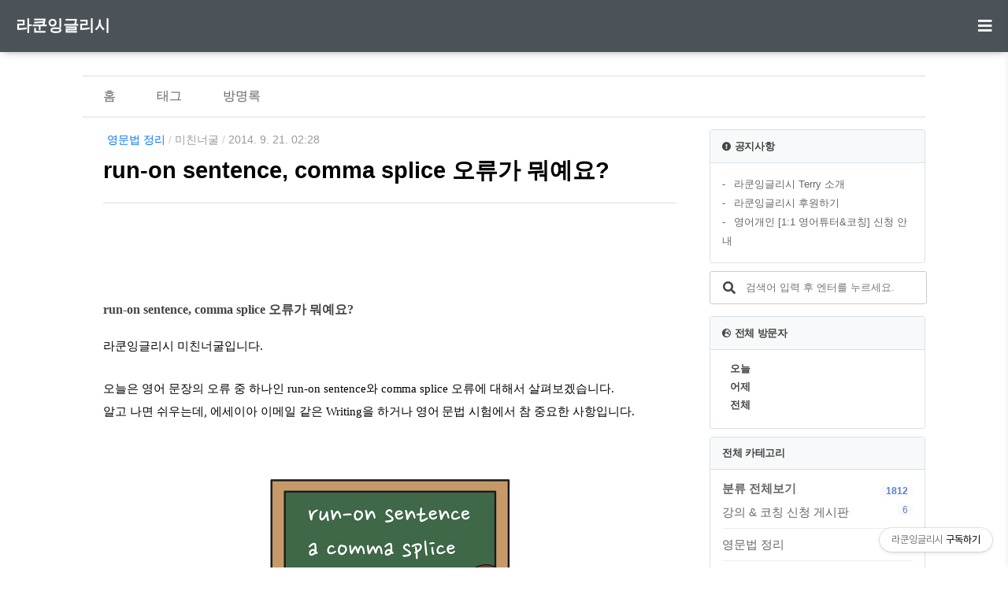

--- FILE ---
content_type: text/html;charset=UTF-8
request_url: https://raccoonenglish.tistory.com/entry/run-on-sentence-comma-splice-%EC%98%A4%EB%A5%98%EA%B0%80-%EB%AD%90%EC%98%88%EC%9A%94?category=534679
body_size: 73761
content:
<!doctype html>
<html lang="ko">
                                                                                <head>
                <script type="text/javascript">if (!window.T) { window.T = {} }
window.T.config = {"TOP_SSL_URL":"https://www.tistory.com","PREVIEW":false,"ROLE":"guest","PREV_PAGE":"","NEXT_PAGE":"","BLOG":{"id":920788,"name":"raccoonenglish","title":"라쿤잉글리시","isDormancy":false,"nickName":"미친너굴","status":"open","profileStatus":"normal"},"NEED_COMMENT_LOGIN":true,"COMMENT_LOGIN_CONFIRM_MESSAGE":"이 블로그는 로그인한 사용자에게만 댓글 작성을 허용했습니다. 지금 로그인하시겠습니까?","LOGIN_URL":"https://www.tistory.com/auth/login/?redirectUrl=https://raccoonenglish.tistory.com/entry/run-on-sentence-comma-splice-%25EC%2598%25A4%25EB%25A5%2598%25EA%25B0%2580-%25EB%25AD%2590%25EC%2598%2588%25EC%259A%2594","DEFAULT_URL":"https://raccoonenglish.tistory.com","USER":{"name":null,"homepage":null,"id":0,"profileImage":null},"SUBSCRIPTION":{"status":"none","isConnected":false,"isPending":false,"isWait":false,"isProcessing":false,"isNone":true},"IS_LOGIN":false,"HAS_BLOG":false,"IS_SUPPORT":false,"IS_SCRAPABLE":false,"TOP_URL":"http://www.tistory.com","JOIN_URL":"https://www.tistory.com/member/join","PHASE":"prod","ROLE_GROUP":"visitor"};
window.T.entryInfo = {"entryId":3275,"isAuthor":false,"categoryId":534679,"categoryLabel":"영문법 정리"};
window.appInfo = {"domain":"tistory.com","topUrl":"https://www.tistory.com","loginUrl":"https://www.tistory.com/auth/login","logoutUrl":"https://www.tistory.com/auth/logout"};
window.initData = {};

window.TistoryBlog = {
    basePath: "",
    url: "https://raccoonenglish.tistory.com",
    tistoryUrl: "https://raccoonenglish.tistory.com",
    manageUrl: "https://raccoonenglish.tistory.com/manage",
    token: "gwbICMz/u5jcYK5lZBlmi5J06K3NtqCCfUdQiwv+17o61T1IMKgU5GjLRRT2WSFS"
};
var servicePath = "";
var blogURL = "";</script>

                
                
                
                        <!-- BusinessLicenseInfo - START -->
        
            <link href="https://tistory1.daumcdn.net/tistory_admin/userblog/userblog-7c7a62cfef2026f12ec313f0ebcc6daafb4361d7/static/plugin/BusinessLicenseInfo/style.css" rel="stylesheet" type="text/css"/>

            <script>function switchFold(entryId) {
    var businessLayer = document.getElementById("businessInfoLayer_" + entryId);

    if (businessLayer) {
        if (businessLayer.className.indexOf("unfold_license") > 0) {
            businessLayer.className = "business_license_layer";
        } else {
            businessLayer.className = "business_license_layer unfold_license";
        }
    }
}
</script>

        
        <!-- BusinessLicenseInfo - END -->
<!-- PreventCopyContents - START -->
<meta content="no" http-equiv="imagetoolbar"/>

<!-- PreventCopyContents - END -->

<!-- System - START -->

<!-- System - END -->

        <!-- GoogleSearchConsole - START -->
        
<!-- BEGIN GOOGLE_SITE_VERIFICATION -->
<meta name="google-site-verification" content="8QpBB2ZQjx4E27SIcgpR0vjMrbejmf5F-chUD9mW4iU"/>
<!-- END GOOGLE_SITE_VERIFICATION -->

        <!-- GoogleSearchConsole - END -->

        <!-- TistoryProfileLayer - START -->
        <link href="https://tistory1.daumcdn.net/tistory_admin/userblog/userblog-7c7a62cfef2026f12ec313f0ebcc6daafb4361d7/static/plugin/TistoryProfileLayer/style.css" rel="stylesheet" type="text/css"/>
<script type="text/javascript" src="https://tistory1.daumcdn.net/tistory_admin/userblog/userblog-7c7a62cfef2026f12ec313f0ebcc6daafb4361d7/static/plugin/TistoryProfileLayer/script.js"></script>

        <!-- TistoryProfileLayer - END -->

                
                <meta http-equiv="X-UA-Compatible" content="IE=Edge">
<meta name="format-detection" content="telephone=no">
<script src="//t1.daumcdn.net/tistory_admin/lib/jquery/jquery-3.5.1.min.js" integrity="sha256-9/aliU8dGd2tb6OSsuzixeV4y/faTqgFtohetphbbj0=" crossorigin="anonymous"></script>
<script type="text/javascript" src="//t1.daumcdn.net/tiara/js/v1/tiara-1.2.0.min.js"></script><meta name="referrer" content="always"/>
<meta name="google-adsense-platform-account" content="ca-host-pub-9691043933427338"/>
<meta name="google-adsense-platform-domain" content="tistory.com"/>
<meta name="google-adsense-account" content="ca-pub-3408307459221684"/>
<meta name="description" content="run-on sentence, comma splice 오류가 뭐예요? 라쿤잉글리시 미친너굴입니다. 오늘은 영어 문장의 오류 중 하나인 run-on sentence와 comma splice 오류에 대해서 살펴보겠습니다. 알고 나면 쉬우는데, 에세이아 이메일 같은 Writing을 하거나 영어 문법 시험에서 참 중요한 사항입니다. run-on sentence와 comma splice 오류 run-on sentence, comma splice 모두 두개의 완전한 문장, 영어로는 independent clause(독립절, 주절)이라고 하는데, 이 두개의 주절이 잘못 연결되었을 때 나타나는 문법 오류입니다. 두 문장이 아무 것도 없이 연결되는 것은 run-on sentence 오류이고, 접속사 없이 그냥 콤마(co.."/>
<meta property="og:type" content="article"/>
<meta property="og:url" content="https://raccoonenglish.tistory.com/entry/run-on-sentence-comma-splice-%EC%98%A4%EB%A5%98%EA%B0%80-%EB%AD%90%EC%98%88%EC%9A%94"/>
<meta property="og.article.author" content="미친너굴"/>
<meta property="og:site_name" content="라쿤잉글리시"/>
<meta property="og:title" content="run-on sentence, comma splice 오류가 뭐예요?"/>
<meta name="by" content="미친너굴"/>
<meta property="og:description" content="run-on sentence, comma splice 오류가 뭐예요? 라쿤잉글리시 미친너굴입니다. 오늘은 영어 문장의 오류 중 하나인 run-on sentence와 comma splice 오류에 대해서 살펴보겠습니다. 알고 나면 쉬우는데, 에세이아 이메일 같은 Writing을 하거나 영어 문법 시험에서 참 중요한 사항입니다. run-on sentence와 comma splice 오류 run-on sentence, comma splice 모두 두개의 완전한 문장, 영어로는 independent clause(독립절, 주절)이라고 하는데, 이 두개의 주절이 잘못 연결되었을 때 나타나는 문법 오류입니다. 두 문장이 아무 것도 없이 연결되는 것은 run-on sentence 오류이고, 접속사 없이 그냥 콤마(co.."/>
<meta property="og:image" content="https://img1.daumcdn.net/thumb/R800x0/?scode=mtistory2&fname=https%3A%2F%2Ft1.daumcdn.net%2Fcfile%2Ftistory%2F223D5C3F541DA81C2F"/>
<meta property="article:section" content="'교육'"/>
<meta name="twitter:card" content="summary_large_image"/>
<meta name="twitter:site" content="@TISTORY"/>
<meta name="twitter:title" content="run-on sentence, comma splice 오류가 뭐예요?"/>
<meta name="twitter:description" content="run-on sentence, comma splice 오류가 뭐예요? 라쿤잉글리시 미친너굴입니다. 오늘은 영어 문장의 오류 중 하나인 run-on sentence와 comma splice 오류에 대해서 살펴보겠습니다. 알고 나면 쉬우는데, 에세이아 이메일 같은 Writing을 하거나 영어 문법 시험에서 참 중요한 사항입니다. run-on sentence와 comma splice 오류 run-on sentence, comma splice 모두 두개의 완전한 문장, 영어로는 independent clause(독립절, 주절)이라고 하는데, 이 두개의 주절이 잘못 연결되었을 때 나타나는 문법 오류입니다. 두 문장이 아무 것도 없이 연결되는 것은 run-on sentence 오류이고, 접속사 없이 그냥 콤마(co.."/>
<meta property="twitter:image" content="https://img1.daumcdn.net/thumb/R800x0/?scode=mtistory2&fname=https%3A%2F%2Ft1.daumcdn.net%2Fcfile%2Ftistory%2F223D5C3F541DA81C2F"/>
<meta content="https://raccoonenglish.tistory.com/3275" property="dg:plink" content="https://raccoonenglish.tistory.com/3275"/>
<meta name="plink"/>
<meta name="title" content="run-on sentence, comma splice 오류가 뭐예요?"/>
<meta name="article:media_name" content="라쿤잉글리시"/>
<meta property="article:mobile_url" content="https://raccoonenglish.tistory.com/m/entry/run-on-sentence-comma-splice-%EC%98%A4%EB%A5%98%EA%B0%80-%EB%AD%90%EC%98%88%EC%9A%94"/>
<meta property="article:pc_url" content="https://raccoonenglish.tistory.com/entry/run-on-sentence-comma-splice-%EC%98%A4%EB%A5%98%EA%B0%80-%EB%AD%90%EC%98%88%EC%9A%94"/>
<meta property="article:mobile_view_url" content="https://raccoonenglish.tistory.com/m/entry/run-on-sentence-comma-splice-%EC%98%A4%EB%A5%98%EA%B0%80-%EB%AD%90%EC%98%88%EC%9A%94"/>
<meta property="article:pc_view_url" content="https://raccoonenglish.tistory.com/entry/run-on-sentence-comma-splice-%EC%98%A4%EB%A5%98%EA%B0%80-%EB%AD%90%EC%98%88%EC%9A%94"/>
<meta property="article:talk_channel_view_url" content="https://raccoonenglish.tistory.com/m/entry/run-on-sentence-comma-splice-%EC%98%A4%EB%A5%98%EA%B0%80-%EB%AD%90%EC%98%88%EC%9A%94"/>
<meta property="article:pc_service_home" content="https://www.tistory.com"/>
<meta property="article:mobile_service_home" content="https://www.tistory.com/m"/>
<meta property="article:txid" content="920788_3275"/>
<meta property="article:published_time" content="2014-09-21T02:28:59+09:00"/>
<meta property="og:regDate" content="20140921022859"/>
<meta property="article:modified_time" content="2015-05-09T02:19:57+09:00"/>
<script type="module" src="https://tistory1.daumcdn.net/tistory_admin/userblog/userblog-7c7a62cfef2026f12ec313f0ebcc6daafb4361d7/static/pc/dist/index.js" defer=""></script>
<script type="text/javascript" src="https://tistory1.daumcdn.net/tistory_admin/userblog/userblog-7c7a62cfef2026f12ec313f0ebcc6daafb4361d7/static/pc/dist/index-legacy.js" defer="" nomodule="true"></script>
<script type="text/javascript" src="https://tistory1.daumcdn.net/tistory_admin/userblog/userblog-7c7a62cfef2026f12ec313f0ebcc6daafb4361d7/static/pc/dist/polyfills-legacy.js" defer="" nomodule="true"></script>
<link rel="icon" sizes="any" href="https://t1.daumcdn.net/tistory_admin/favicon/tistory_favicon_32x32.ico"/>
<link rel="icon" type="image/svg+xml" href="https://t1.daumcdn.net/tistory_admin/top_v2/bi-tistory-favicon.svg"/>
<link rel="apple-touch-icon" href="https://t1.daumcdn.net/tistory_admin/top_v2/tistory-apple-touch-favicon.png"/>
<link rel="stylesheet" type="text/css" href="https://t1.daumcdn.net/tistory_admin/www/style/font.css"/>
<link rel="stylesheet" type="text/css" href="https://tistory1.daumcdn.net/tistory_admin/userblog/userblog-7c7a62cfef2026f12ec313f0ebcc6daafb4361d7/static/style/content.css"/>
<link rel="stylesheet" type="text/css" href="https://tistory1.daumcdn.net/tistory_admin/userblog/userblog-7c7a62cfef2026f12ec313f0ebcc6daafb4361d7/static/pc/dist/index.css"/>
<script type="text/javascript">(function() {
    var tjQuery = jQuery.noConflict(true);
    window.tjQuery = tjQuery;
    window.orgjQuery = window.jQuery; window.jQuery = tjQuery;
    window.jQuery = window.orgjQuery; delete window.orgjQuery;
})()</script>
<script type="text/javascript" src="https://tistory1.daumcdn.net/tistory_admin/userblog/userblog-7c7a62cfef2026f12ec313f0ebcc6daafb4361d7/static/script/base.js"></script>
<script type="text/javascript" src="//developers.kakao.com/sdk/js/kakao.min.js"></script>

                
<script async src="https://pagead2.googlesyndication.com/pagead/js/adsbygoogle.js?client=ca-pub-3408307459221684"
     crossorigin="anonymous"></script>
	<meta http-equiv="Content-Type" content="text/html; charset=utf-8" />
	<meta name="title" content="run-on sentence, comma splice 오류가 뭐예요? - 라쿤잉글리시" />
	<meta name="description" Content="영어 공부하시는 모든 분들에게 열린 블로그입니다. 왕초보를 위한 영문법, 표현, 영작, 내신대비, 공무원 시험도 준비하실 수 있습니다. " />
	<meta name="viewport" content="width=device-width, height=device-height, initial-scale=1, minimum-scale=1.0, maximum-scale=1.0" />
	<meta http-equiv="X-UA-Compatible" content="IE=edge, chrome=1" />

	<title>run-on sentence, comma splice 오류가 뭐예요? - 라쿤잉글리시</title>

	<link rel="alternate" type="application/rss+xml" title="라쿤잉글리시" href="https://raccoonenglish.tistory.com/rss" />
	<link rel="shortcut icon" href="https://raccoonenglish.tistory.com/favicon.ico" />
	<link rel="stylesheet" href="https://tistory1.daumcdn.net/tistory/920788/skin/style.css?_version_=1672645055" />
	<script src="//t1.daumcdn.net/tistory_admin/lib/jquery/jquery-1.12.4.min.js"></script>
	<style>
		
	</style>

<meta name="naver-site-verification" content="a57b86d04cf20b970dc0caa8464460223f773281" />


                
                
                <style type="text/css">.another_category {
    border: 1px solid #E5E5E5;
    padding: 10px 10px 5px;
    margin: 10px 0;
    clear: both;
}

.another_category h4 {
    font-size: 12px !important;
    margin: 0 !important;
    border-bottom: 1px solid #E5E5E5 !important;
    padding: 2px 0 6px !important;
}

.another_category h4 a {
    font-weight: bold !important;
}

.another_category table {
    table-layout: fixed;
    border-collapse: collapse;
    width: 100% !important;
    margin-top: 10px !important;
}

* html .another_category table {
    width: auto !important;
}

*:first-child + html .another_category table {
    width: auto !important;
}

.another_category th, .another_category td {
    padding: 0 0 4px !important;
}

.another_category th {
    text-align: left;
    font-size: 12px !important;
    font-weight: normal;
    word-break: break-all;
    overflow: hidden;
    line-height: 1.5;
}

.another_category td {
    text-align: right;
    width: 80px;
    font-size: 11px;
}

.another_category th a {
    font-weight: normal;
    text-decoration: none;
    border: none !important;
}

.another_category th a.current {
    font-weight: bold;
    text-decoration: none !important;
    border-bottom: 1px solid !important;
}

.another_category th span {
    font-weight: normal;
    text-decoration: none;
    font: 10px Tahoma, Sans-serif;
    border: none !important;
}

.another_category_color_gray, .another_category_color_gray h4 {
    border-color: #E5E5E5 !important;
}

.another_category_color_gray * {
    color: #909090 !important;
}

.another_category_color_gray th a.current {
    border-color: #909090 !important;
}

.another_category_color_gray h4, .another_category_color_gray h4 a {
    color: #737373 !important;
}

.another_category_color_red, .another_category_color_red h4 {
    border-color: #F6D4D3 !important;
}

.another_category_color_red * {
    color: #E86869 !important;
}

.another_category_color_red th a.current {
    border-color: #E86869 !important;
}

.another_category_color_red h4, .another_category_color_red h4 a {
    color: #ED0908 !important;
}

.another_category_color_green, .another_category_color_green h4 {
    border-color: #CCE7C8 !important;
}

.another_category_color_green * {
    color: #64C05B !important;
}

.another_category_color_green th a.current {
    border-color: #64C05B !important;
}

.another_category_color_green h4, .another_category_color_green h4 a {
    color: #3EA731 !important;
}

.another_category_color_blue, .another_category_color_blue h4 {
    border-color: #C8DAF2 !important;
}

.another_category_color_blue * {
    color: #477FD6 !important;
}

.another_category_color_blue th a.current {
    border-color: #477FD6 !important;
}

.another_category_color_blue h4, .another_category_color_blue h4 a {
    color: #1960CA !important;
}

.another_category_color_violet, .another_category_color_violet h4 {
    border-color: #E1CEEC !important;
}

.another_category_color_violet * {
    color: #9D64C5 !important;
}

.another_category_color_violet th a.current {
    border-color: #9D64C5 !important;
}

.another_category_color_violet h4, .another_category_color_violet h4 a {
    color: #7E2CB5 !important;
}
</style>

                
                <link rel="stylesheet" type="text/css" href="https://tistory1.daumcdn.net/tistory_admin/userblog/userblog-7c7a62cfef2026f12ec313f0ebcc6daafb4361d7/static/style/revenue.css"/>
<link rel="canonical" href="https://raccoonenglish.tistory.com/entry/run-on-sentence-comma-splice-%EC%98%A4%EB%A5%98%EA%B0%80-%EB%AD%90%EC%98%88%EC%9A%94"/>

<!-- BEGIN STRUCTURED_DATA -->
<script type="application/ld+json">
    {"@context":"http://schema.org","@type":"BlogPosting","mainEntityOfPage":{"@id":"https://raccoonenglish.tistory.com/entry/run-on-sentence-comma-splice-%EC%98%A4%EB%A5%98%EA%B0%80-%EB%AD%90%EC%98%88%EC%9A%94","name":null},"url":"https://raccoonenglish.tistory.com/entry/run-on-sentence-comma-splice-%EC%98%A4%EB%A5%98%EA%B0%80-%EB%AD%90%EC%98%88%EC%9A%94","headline":"run-on sentence, comma splice 오류가 뭐예요?","description":"run-on sentence, comma splice 오류가 뭐예요? 라쿤잉글리시 미친너굴입니다. 오늘은 영어 문장의 오류 중 하나인 run-on sentence와 comma splice 오류에 대해서 살펴보겠습니다. 알고 나면 쉬우는데, 에세이아 이메일 같은 Writing을 하거나 영어 문법 시험에서 참 중요한 사항입니다. run-on sentence와 comma splice 오류 run-on sentence, comma splice 모두 두개의 완전한 문장, 영어로는 independent clause(독립절, 주절)이라고 하는데, 이 두개의 주절이 잘못 연결되었을 때 나타나는 문법 오류입니다. 두 문장이 아무 것도 없이 연결되는 것은 run-on sentence 오류이고, 접속사 없이 그냥 콤마(co..","author":{"@type":"Person","name":"미친너굴","logo":null},"image":{"@type":"ImageObject","url":"https://img1.daumcdn.net/thumb/R800x0/?scode=mtistory2&fname=https%3A%2F%2Ft1.daumcdn.net%2Fcfile%2Ftistory%2F223D5C3F541DA81C2F","width":"800px","height":"800px"},"datePublished":"2014-09-21T02:28:59+09:00","dateModified":"2015-05-09T02:19:57+09:00","publisher":{"@type":"Organization","name":"TISTORY","logo":{"@type":"ImageObject","url":"https://t1.daumcdn.net/tistory_admin/static/images/openGraph/opengraph.png","width":"800px","height":"800px"}}}
</script>
<!-- END STRUCTURED_DATA -->
<link rel="stylesheet" type="text/css" href="https://tistory1.daumcdn.net/tistory_admin/userblog/userblog-7c7a62cfef2026f12ec313f0ebcc6daafb4361d7/static/style/dialog.css"/>
<link rel="stylesheet" type="text/css" href="//t1.daumcdn.net/tistory_admin/www/style/top/font.css"/>
<link rel="stylesheet" type="text/css" href="https://tistory1.daumcdn.net/tistory_admin/userblog/userblog-7c7a62cfef2026f12ec313f0ebcc6daafb4361d7/static/style/postBtn.css"/>
<link rel="stylesheet" type="text/css" href="https://tistory1.daumcdn.net/tistory_admin/userblog/userblog-7c7a62cfef2026f12ec313f0ebcc6daafb4361d7/static/style/tistory.css"/>
<script type="text/javascript" src="https://tistory1.daumcdn.net/tistory_admin/userblog/userblog-7c7a62cfef2026f12ec313f0ebcc6daafb4361d7/static/script/common.js"></script>

                
                </head>

                                                <body id="tt-body-page" class="">
                
                
                
	
		<header>
		<div id="header_wrap">
			<div id="header_gnb">
					<div id="header-title"><a href="https://raccoonenglish.tistory.com/">라쿤잉글리시</a></div>
					<div id="header-ico"><button class="btn_topMenu" id="btn_topbtn"><i id="topbtn" class="fas fa-bars"></i></button></div>
			</div>
		</div>
		
		</header>
		<div class="dropdown-content">
				<ul id="myDropdown">
				<li><div class="btn_close">메뉴 닫기</div></li>
				<li><a href="https://raccoonenglish.tistory.com/manage/entry/post"><i class="fas fa-pen"></i>글작성</a></li>
				<li><a href="/guestbook"><i class="fas fa-comment-alt"></i>방명록</a></li>
				<li><a href="https://raccoonenglish.tistory.com/manage"><i class="fas fa-cog"></i>환경설정</a></li>
				<li><ul class="tt_category"><li class=""><a href="/category" class="link_tit"> 분류 전체보기 <span class="c_cnt">(1812)</span> </a>
  <ul class="category_list"><li class=""><a href="/category/%EA%B0%95%EC%9D%98%20%26%20%EC%BD%94%EC%B9%AD%20%EC%8B%A0%EC%B2%AD%20%EA%B2%8C%EC%8B%9C%ED%8C%90" class="link_item"> 강의 &amp; 코칭 신청 게시판 <span class="c_cnt">(6)</span> </a></li>
<li class=""><a href="/category/%EC%98%81%EB%AC%B8%EB%B2%95%20%EC%A0%95%EB%A6%AC" class="link_item"> 영문법 정리 <span class="c_cnt">(475)</span> </a></li>
<li class=""><a href="/category/%ED%97%B7%EA%B0%88%EB%A6%AC%EB%8A%94%20%EB%8B%A8%EC%96%B4%EB%93%A4%20%EC%B0%A8%EC%9D%B4%EC%A0%90%20%EC%A0%95%EB%A6%AC" class="link_item"> 헷갈리는 단어들 차이점 정리 <span class="c_cnt">(198)</span> </a></li>
<li class=""><a href="/category/%EC%98%81%EC%96%B4%20%EC%BD%9C%EB%A1%9C%EC%BC%80%EC%9D%B4%EC%85%98" class="link_item"> 영어 콜로케이션 <span class="c_cnt">(18)</span> </a></li>
<li class=""><a href="/category/%EC%9D%B4%EB%94%94%EC%97%84%20%26%20%EC%8A%AC%EB%9E%AD" class="link_item"> 이디엄 &amp; 슬랭 <span class="c_cnt">(55)</span> </a></li>
<li class=""><a href="/category/%EA%B5%AC%EB%8F%99%EC%82%AC%20Phrasal%20Verbs" class="link_item"> 구동사 Phrasal Verbs <span class="c_cnt">(57)</span> </a></li>
<li class=""><a href="/category/%EC%83%9D%ED%99%9C%EC%98%81%EC%96%B4" class="link_item"> 생활영어 <span class="c_cnt">(130)</span> </a></li>
<li class=""><a href="/category/%ED%95%84%EC%88%98%20%EC%96%B4%ED%9C%98%20%EC%A0%95%EB%A6%AC" class="link_item"> 필수 어휘 정리 <span class="c_cnt">(659)</span> </a></li>
<li class=""><a href="/category/%EC%98%81%EC%96%B4%20%EB%8F%85%ED%95%B4%20%26%20%EB%82%AD%EB%8F%85%20%EC%97%B0%EC%8A%B5" class="link_item"> 영어 독해 &amp; 낭독 연습 <span class="c_cnt">(84)</span> </a></li>
<li class=""><a href="/category/%EC%98%81%EC%96%B4%20%EC%97%90%EC%84%B8%EC%9D%B4%20%EC%93%B0%EB%8A%94%20%EB%B0%A9%EB%B2%95" class="link_item"> 영어 에세이 쓰는 방법 <span class="c_cnt">(30)</span> </a></li>
<li class=""><a href="/category/TOEFL%20%26%20IELTS" class="link_item"> TOEFL &amp; IELTS <span class="c_cnt">(7)</span> </a></li>
<li class=""><a href="/category/%EC%A4%91%EA%B3%A0%EB%93%B1%EB%82%B4%EC%8B%A0%EB%8C%80%EB%B9%84" class="link_item"> 중고등내신대비 <span class="c_cnt">(5)</span> </a></li>
<li class=""><a href="/category/Life%20in%20Canada" class="link_item"> Life in Canada <span class="c_cnt">(35)</span> </a>
  <ul class="sub_category_list"><li class=""><a href="/category/Life%20in%20Canada/Looking%20for%20a%20Job" class="link_sub_item"> Looking for a Job <span class="c_cnt">(1)</span> </a></li>
</ul>
</li>
<li class=""><a href="/category/RaccoonEnglish%20News" class="link_item"> RaccoonEnglish News <span class="c_cnt">(32)</span> </a></li>
<li class=""><a href="/category/Good%20Places" class="link_item"> Good Places <span class="c_cnt">(4)</span> </a></li>
<li class=""><a href="/category/Financial%20Freedom" class="link_item"> Financial Freedom <span class="c_cnt">(1)</span> </a></li>
</ul>
</li>
</ul>
</li>
			</ul>
		</div>
	<div id="wrap">


		<div id="container">
			<nav id="gnb">
					<ul style="width: 1000px;">
					<li><a href="/">홈</a></li>
					<li><a href="/tag">태그</a></li>
					<li><a href="/guestbook">방명록</a></li>
				</ul>
			</nav>
		
			<div id="main" role="main">
				<div id="content">





                
                    

	<section  class="h-entry">
		<div class="content-width">

			

			
				<header class="hd">
						<div class="sub-info">
							<span class="meta-cate">
								<a href="/category/%EC%98%81%EB%AC%B8%EB%B2%95%20%EC%A0%95%EB%A6%AC" class="p-category target-bread">영문법 정리</a>
							</span> / 
							<span class="p-author h-card" rel="author" title="작성자"><a href="/guestbook">미친너굴</a></span> / 
							<abbr class="timeago dt-published" title="2014. 9. 21. 02:28">2014. 9. 21. 02:28</abbr>
						</div>
						<h1 class="hd-heading">
							<a href="/entry/run-on-sentence-comma-splice-%EC%98%A4%EB%A5%98%EA%B0%80-%EB%AD%90%EC%98%88%EC%9A%94">run-on sentence, comma splice 오류가 뭐예요?</a>
						</h1>
				</header>

				

				<div class="e-content post-content">
					
            <!-- System - START -->

<!-- System - END -->

            <div class="contents_style"><p><br /></p><p></p><div style="font-family: 굴림; font-size: 9pt; line-height: 1.5;"><span style="font-family: Dotum, 돋움;">
</span><font face="굴림"><span style="font-size:11pt;"><p style="line-height: 1.8;"><br /><span style="font-family: Dotum, 돋움;">
</span></p><p style="line-height: 1.8;"><span style="font-family: Dotum, 돋움;">
</span><br /><span style="font-family: Dotum, 돋움;">
</span></p><span style="font-family: Dotum, 돋움;">
</span></span></font></div><span style="font-family: Dotum, 돋움;">
</span><p style="font-family: 굴림; font-size: 9pt; line-height: 1.5;"><span style="font-size: 12pt;"><b><span style="font-family: Dotum, 돋움;">run-on sentence, comma splice 오류가 뭐예요?</span></b></span></p><p style="font-family: 굴림; font-size: 9pt; line-height: 1.5;"><span style="font-size: 11pt; color: rgb(0, 0, 0); font-family: Dotum, 돋움;">
</span></p><p style="font-family: 굴림; font-size: 9pt; line-height: 1.5;"><span style="font-size: 11pt; color: rgb(0, 0, 0); font-family: Dotum, 돋움;">
</span><br /><span style="font-size: 11pt; color: rgb(0, 0, 0); font-family: Dotum, 돋움;">
</span></p><p style="font-family: 굴림; font-size: 9pt; line-height: 1.5; text-align: left;"><font face="굴림"><span style="font-family: Dotum;"><span style="font-size: 11pt;"><span style="font-family: Dotum, 돋움; font-size: 11pt; color: rgb(0, 0, 0);">라쿤잉글리시 미친너굴입니다.&nbsp;</span></span></span></font></p><div style="line-height: 1.8;"><br /></div><p><font color="#000000"><span style="font-size: 15px; line-height: 26px; font-family: Dotum, 돋움;">오늘은 영어 문장의 오류 중 하나인 run-on sentence와 comma splice 오류에 대해서 살펴보겠습니다.&nbsp;</span></font></p><p><font color="#000000"><span style="font-size: 15px; line-height: 26px; font-family: Dotum, 돋움;">알고 나면 쉬우는데, 에세이아 이메일 같은&nbsp;Writing을 하거나 영어 문법 시험에서 참 중요한 사항입니다.&nbsp;</span></font></p><p style="line-height: 1.8;"><br /></p><p style="line-height: 1.8; text-align: center; clear: none; float: none;"><span class="imageblock" style="display: inline-block; width: 400px;  height: auto; max-width: 100%;"><img src="https://t1.daumcdn.net/cfile/tistory/223D5C3F541DA81C2F" style="max-width: 100%; height: auto;" srcset="https://img1.daumcdn.net/thumb/R1280x0/?scode=mtistory2&fname=https%3A%2F%2Ft1.daumcdn.net%2Fcfile%2Ftistory%2F223D5C3F541DA81C2F" width="400" height="309" filename="run on.jpg" filemime="image/jpeg"/></span></p><p style="line-height: 1.8;"><br /></p><div><p style="line-height: 1.5; font-family: 굴림; font-size: 9pt;"><br /><span style="font-family: Dotum, 돋움;">
</span></p><span style="font-family: Dotum, 돋움;">
</span><div><span style="font-family: Dotum, 돋움;">
</span><font><div><span style="font-family: Dotum, 돋움;">
</span><div class="txc-textbox" style="line-height: 1.5; font-family: 굴림; font-size: 9pt; border: 1px solid rgb(219, 232, 251); background-color: rgb(219, 232, 251); padding: 10px;"><span style="font-family: Dotum, 돋움;">
</span><p><span style="font-size: 11pt;"><span style="font-family:Dotum;"><span style="font-size: 11pt;"><span style="font-family: Dotum; color: rgb(0, 0, 0);"><span style="font-family: Dotum, 돋움;">&nbsp;</span><span style="font-size: 12pt;"><b><span style="font-family: Dotum, 돋움;">run-on sentence와 comma splice 오류</span></b></span></span></span></span></span></p><span style="color: rgb(0, 0, 0); font-family: Dotum, 돋움;">
</span></div><span style="line-height: 1.8; color: rgb(0, 0, 0); font-family: Dotum, 돋움;">
</span><p style="line-height: 2; font-family: 굴림; font-size: 9pt;"><br /><span style="color: rgb(0, 0, 0); font-size: 11pt; font-family: Dotum, 돋움;">
</span></p><span style="font-family: Dotum, 돋움;">
</span><span style="line-height: 1.8; font-size: 11pt; font-family: Dotum, 돋움;">run-on sentence, comma splice 모두</span><span style="line-height: 1.8; font-size: 11pt; font-family: Dotum, 돋움;">&nbsp;두개의 완전한 문장, 영어로는 independent clause(독립절, 주절)이라고 하는데, 이 두개의 주절이 잘못 연결되었을 때 나타나는 문법 오류입니다.&nbsp;</span><br /><p style="line-height: 1.8;"></p><p style="line-height: 1.8;"><span style="line-height: 1.8; font-family: 돋움; font-size: 9pt;"><br /></span></p><p style="line-height: 1.8;"><span style="line-height: 1.8; font-size: 11pt;"><span style="font-family: Dotum, 돋움;">두 문장이 아무 것도 없이 연결되는 것은</span><span style="font-family: Dotum, 돋움;">&nbsp;run-on sentence 오류이고, 접속사 없이 그냥 콤마(comma)로 연결되면 comma splice라고 합니다.&nbsp;</span></span></p><p style="line-height: 1.8;"><span style="line-height: 1.8; font-family: 돋움; font-size: 9pt;"><br /></span></p><p style="line-height: 1.8;"><span style="line-height: 1.8; font-family: Dotum, 돋움; font-size: 11pt;">예문을 통해서 자세히 알아보겠습니다.&nbsp;</span></p><p style="line-height: 1.8;"><span style="line-height: 1.8; font-family: 돋움; font-size: 9pt;"><br /></span></p><p style="line-height: 1.8; margin-left: 2em;"><font face="돋움"><span style="font-size: 11pt;"><b><span style="font-family: Dotum, 돋움;">Danny is an excellent student he is a star athlete.&nbsp;</span></b></span></font></p><p style="line-height: 2;"><br /></p><p style="line-height: 2; margin-left: 2em;"><span style="font-size: 11pt; font-family: Dotum, 돋움;">두 주절 문장 사이에 아무것도 없습니다. 아무 것도 없다는 것은 두 문장 사이에 접속사나 구두점(punctuation mark)가 없다는 것을 의미합니다. 바로 이러한 문장이 run-on sentence입니다.&nbsp;</span><span style="font-family: Dotum, 돋움;">&nbsp;</span></p><p style="line-height: 2; margin-left: 2em;"><br /></p><p style="line-height: 2; margin-left: 2em;"><span style="font-size: 11pt; font-family: Dotum, 돋움;">이런 run-on sentence 를 고치는 여러 방법이 있습니다.&nbsp;</span></p><p style="line-height: 2;"></p><p><br /><span style="font-family: Dotum, 돋움;">
</span></p><span style="font-family: Dotum, 돋움;">
</span><div class="txc-textbox" style="border: 1px solid rgb(238, 238, 238); background-color: rgb(238, 238, 238); padding: 10px; "><span style="font-family: Dotum, 돋움;">
</span><p><span style="font-family: Dotum, 돋움;">&nbsp;</span><span style="font-size: 12pt;"><b><span style="font-family: Dotum, 돋움;">두 문장이 대등할 경우</span></b></span></p><span style="font-family: Dotum, 돋움;">
</span></div><span style="font-family: Dotum, 돋움;">
</span><p></p><p style="line-height: 2; margin-left: 2em;"><br /></p><p style="line-height: 2; margin-left: 2em;"><b style="font-size: 15px; line-height: 26px;"><span style="font-family: Dotum, 돋움;">→&nbsp;</span><span style="font-family: Dotum, 돋움;">Danny is an excellent student</span><span style="color: rgb(255, 0, 0); font-family: Dotum, 돋움;">, and</span><span style="font-family: Dotum, 돋움;">&nbsp;he is a star athlete.&nbsp;</span></b></p><p style="line-height: 2; margin-left: 2em;"><br /></p><p style="margin-left: 2em;"><span style="font-size: 15px; line-height: 26px; font-family: Dotum, 돋움;">등위접속사 and와 콤마로 두 문장을 연결해하면 됩니다.&nbsp;</span></p><p style="line-height: 2; margin-left: 2em;"><b style="font-size: 15px; line-height: 26px;"><br /></b></p><p style="margin-left: 2em;"><b><span style="font-size: 15px; line-height: 26px; font-family: Dotum, 돋움;">→&nbsp;Danny is an excellent student</span><span style="font-size: 15px; line-height: 26px; color: rgb(255, 0, 0); font-family: Dotum, 돋움;">; in&nbsp;</span><font color="#ff0000"><span style="font-size: 15px; line-height: 26px; font-family: Dotum, 돋움;">addition,</span></font><span style="font-size: 15px; line-height: 26px; font-family: Dotum, 돋움;">&nbsp;he is a star athlete.&nbsp;</span></b></p><div style="margin-left: 2em;"><b style="font-size: 15px; line-height: 26px;"><br /></b></div><div style="margin-left: 2em;"><span style="font-size: 15px; line-height: 26px; font-family: Dotum, 돋움;">세미콜론을 찍고, 알맞은 접속 부사를 쓰고 콤마로 연결합니다.&nbsp;</span></div><div style="margin-left: 2em;"><span style="font-size: 15px; line-height: 26px;"><b><br /></b></span></div><div style="margin-left: 2em;"><p><b><span style="font-size: 15px; line-height: 26px; font-family: Dotum, 돋움;">→&nbsp;Danny is an excellent student</span><span style="font-size: 15px; line-height: 26px; color: rgb(255, 0, 0); font-family: Dotum, 돋움;">;</span><span style="font-size: 15px; line-height: 26px; font-family: Dotum, 돋움;">&nbsp;he is a star athlete.&nbsp;</span></b></p><div><span style="font-size: 15px; line-height: 26px;"><br /></span></div><div><span style="font-size: 15px; line-height: 26px; font-family: Dotum, 돋움;">딱 세미콜론만 넣어도 됩니다.&nbsp;</span></div></div><p style="line-height: 2;"><br /></p><p style="line-height: 2;"><br /></p><p style="line-height: 2;"></p><div><span style="font-family: Dotum, 돋움;">
</span><div class="txc-textbox" style="border: 1px solid rgb(238, 238, 238); background-color: rgb(238, 238, 238); padding: 10px; "><span style="font-family: Dotum, 돋움;">
</span><p><span style="font-size: 12pt;"><b><span style="font-family: Dotum, 돋움;">종속적, 추가 정보를 제시하는 문장일 경우</span></b></span><span style="font-family: Dotum, 돋움;">&nbsp;</span></p><span style="font-family: Dotum, 돋움;">
</span></div><span style="font-family: Dotum, 돋움;">
</span><p><br /><span style="font-size: 11pt; font-family: Dotum, 돋움;">
</span></p></div><p></p><p style="line-height: 2;"><span style="font-size: 11pt; font-family: Dotum, 돋움;">추가 정보를 제공하는 문장과 연결될 경우에는 종속접속사를 이용해서 연결합니다.&nbsp;</span><br /></p><p style="line-height: 2;"><br /></p><p style="line-height: 2; margin-left: 2em;"><span style="font-size: 11pt;"><b><span style="font-size: 11pt; font-family: Dotum, 돋움;">Danny gets straight A's, he studies all the time.</span></b></span></p><p style="line-height: 2;"><br /></p><p style="line-height: 2; margin-left: 2em;"><span style="font-size: 11pt; font-family: Dotum, 돋움;">이 두문장은 그냥 콤마(comma)만으로 연결되어있어서 comma splice 오류 문장입니다.&nbsp;</span></p><p style="margin-left: 2em;"><span style="font-size: 15px; line-height: 29px; font-family: Dotum, 돋움;">이 문장은 종속접속사로 연결하거나 관계대명사절로 연결하면됩니다.&nbsp;</span></p><p style="line-height: 2; margin-left: 2em;"><br /></p><p style="line-height: 2; margin-left: 2em;"><b><span style="font-size: 11pt; font-family: Dotum, 돋움;">→&nbsp;</span><span style="font-size: 11pt; line-height: 2;"><span style="font-size: 11pt; font-family: Dotum, 돋움;">Danny gets straight A's </span><span style="color: rgb(255, 0, 0); font-size: 11pt; font-family: Dotum, 돋움;">because</span><span style="font-size: 11pt; font-family: Dotum, 돋움;">&nbsp;he studies all the time.</span></span></b></p><p style="line-height: 2; margin-left: 4em;"><span style="font-size: 11pt; font-family: Dotum, 돋움;">Danny는 늘 공부를 하기 때문에 연속으로 A를 받는다.&nbsp;</span><br /></p><p style="line-height: 2; margin-left: 2em;"><b><span style="font-size: 11pt; font-family: Dotum, 돋움;">→&nbsp;</span><span style="font-size: 11pt; line-height: 2;"><span style="font-size: 11pt;"><span style="font-size: 11pt; font-family: Dotum, 돋움;">Danny</span><span style="color: rgb(255, 0, 0); font-size: 11pt; font-family: Dotum, 돋움;">, who studies all the time,</span><span style="font-size: 11pt; font-family: Dotum, 돋움;">&nbsp;</span><span style="font-size: 11pt; font-family: Dotum, 돋움;">gets straight A's.</span></span></span></b></p><p style="margin-left: 4em;"><span style="font-size: 15px; line-height: 29px;"><span style="font-size: 11pt; font-family: Dotum, 돋움;">늘 공부를 하는 Danny는 연속으로 A를 받는다.&nbsp;</span></span></p><p style="line-height: 2;"><br /></p><p style="line-height: 2;"><br /></p><p style="line-height: 2;"><span style="color: rgb(0, 0, 0); font-family: Dotum, 돋움; font-size: 11pt; line-height: 1.5;">Thanks for studying Today!</span></p><span style="line-height: 1.8; color: rgb(0, 0, 0); font-family: Dotum, 돋움;">
</span><p style="line-height: 2; font-family: 굴림; font-size: 9pt;"><span style="text-align: center; font-size:10pt; letter-spacing: normal; line-height: 19px;"><span style="font-size: 9pt;"><span style="font-family: Dotum;"><br /><span style="color: rgb(0, 0, 0); font-family: Dotum, 돋움;">
</span></span></span></span></p><p style="text-align: center;"><font color="#000000" face="Dotum"><span style="line-height: 19px; font-family: Dotum, 돋움;">&nbsp;</span></font></p><span style="font-family: Dotum, 돋움;">
</span></div><span style="font-family: Dotum, 돋움;">
</span><p style="line-height: 1.5; font-family: 굴림; font-size: 9pt;"></p><span style="font-family: Dotum, 돋움;">
</span></font><span style="font-family: Dotum, 돋움;">
</span><p style="line-height: 1.8; font-family: 'Nanum Gothic'; font-size: 9pt; margin: 0px; text-align: center;"><br /><span style="font-family: Dotum, 돋움;">
</span></p><p style="line-height: 1.8; font-family: 'Nanum Gothic'; font-size: 9pt; margin: 0px; text-align: center;"><br /><span style="font-family: Dotum, 돋움;">
</span></p><p style="line-height: 1.8; font-family: 'Nanum Gothic'; font-size: 9pt; margin: 0px; text-align: center;"></p><span style="font-family: Dotum, 돋움;">
</span><div style="line-height: 1.8;"><span style="font-family: Dotum, 돋움;">
</span><font><font face="Dotum"><span style="font-size: 15px; line-height: 22px; font-family: Dotum, 돋움;">
</span></font><div class="txc-textbox" style="border: 1px solid rgb(238, 238, 238); background-color: rgb(238, 238, 238); padding: 10px;"><span style="font-family: Dotum, 돋움;">
</span><p><span style="font-size: 15px; line-height: 22px; font-family: Dotum, 돋움;">추천 글</span></p><p><a href="http://raccoonenglish.tistory.com/2709" target="_blank" style="line-height: 1.8; font-size: 9pt;"><span style="font-size: 11pt; font-family: Dotum, 돋움;">영어 구두법/구두점 콤마(comma) 사용법 정리</span></a></p><p><a href="http://raccoonenglish.tistory.com/2706" target="_blank" style="line-height: 1.8; font-size: 9pt;"><span style="font-size: 11pt; font-family: Dotum, 돋움;"><span style="font-family: Dotum, 돋움;">영어 구두점/구두법 세미콜</span><span style="font-size: 11pt; font-family: Dotum, 돋움;">론(Semicolon) 사용법 정리</span></span></a></p><p><span style="line-height: 1.8; font-size: 11pt; font-family: Dotum, 돋움;"><a href="http://raccoonenglish.tistory.com/2703" target="_blank" style="line-height: 1.8; font-size: 9pt;"><span style="font-size: 11pt; font-family: Dotum, 돋움;">영어 구두법/구두점 콜론(colon) 사용법 정리</span></a></span></p><p><a href="http://raccoonenglish.tistory.com/3602" target="_blank" style="line-height: 1.8; font-size: 9pt;"><span style="font-size: 11pt; font-family: Dotum, 돋움;">연결어와 콤마(comma) 용법 정리</span></a></p><span style="font-family: Dotum, 돋움;">
</span></div><span style="font-family: Dotum, 돋움;">
</span></font></div><span style="font-family: Dotum, 돋움;">
</span></div><div style="line-height: 1.5; font-family: 굴림; font-size: 9pt;"><span style="font-family: Dotum, 돋움;">
</span><p style="font-family: 'Nanum Gothic'; font-size: 9pt; line-height: 1.8; margin: 0px; text-align: center;"><br /><span style="font-family: Dotum, 돋움;">
</span></p><p><br /></p><div><p style="font-size: 9pt; line-height: 1.5;"><span style="font-size: 11pt;"><span style="font-family: Dotum, 돋움;">'</span><b><span style="color: rgb(0, 85, 255); font-family: Dotum, 돋움;">좋아요</span></b><span style="font-family: Dotum, 돋움;">', '</span><span style="color: rgb(61, 183, 204);"><b><span style="font-family: Dotum, 돋움;">팔로우</span></b></span><span style="font-family: Dotum, 돋움;">',&nbsp;</span><span style="color: rgb(255, 94, 0); font-family: Dotum, 돋움;">'</span><b><span style="color: rgb(255, 187, 0); font-family: Dotum, 돋움;">친구</span></b><span style="font-family: Dotum, 돋움;">', '</span><span style="color: rgb(47, 157, 39);"><b><span style="font-family: Dotum, 돋움;">구독</span></b></span><span style="font-family: Dotum, 돋움;">'해주세요&nbsp;^^</span></span></p><p style="font-size: 9pt; line-height: 1.5;"><span style="font-size: 11pt;"><b><span style="font-family: Dotum, 돋움;">라쿤잉글리시</span></b></span></p><p style="font-size: 9pt; line-height: 1.5;"><b style="font-size: 15px; line-height: 22px;"></b><span style="font-size: 11pt;"><span style="color: rgb(0, 0, 0);"><b><span style="color: rgb(0, 85, 255); font-size: 11pt; font-family: Dotum, 돋움;">페이스북&nbsp;</span></b></span></span><span style="font-size: 11pt;"><span style="color: rgb(0, 0, 0);"><b><span style="color: rgb(0, 85, 255); font-size: 11pt; font-family: Dotum, 돋움;"><span style="font-size: 11pt;"><span style="color: rgb(0, 0, 0);"><span style="font-size: 11pt; font-family: Dotum, 돋움;">☞</span></span></span></span></b><span style="font-size: 11pt; font-family: Dotum, 돋움;">&nbsp;</span></span><a href="https://www.facebook.com/raccoonenglish" target="_blank" class="tx-link"><span style="color: rgb(0, 0, 0); font-size: 11pt; font-family: Dotum, 돋움;">https://www.facebook.com/raccoonenglish</span></a></span><b style="color: rgb(61, 183, 204); font-size: 15px; line-height: 22px;"><span style="font-size: 11pt;"><br /></span></b><span style="font-size: 11pt;"><span style="color: rgb(0, 0, 0);"><b><span style="color: rgb(61, 183, 204);"><span style="font-size: 11pt; font-family: Dotum, 돋움;">트 위 터</span></span></b></span></span><span style="font-size: 11pt;"><span style="color: rgb(0, 0, 0);"><b><span style="color: rgb(61, 183, 204);"><span style="font-size: 11pt; font-family: Dotum, 돋움;"><span style="font-size: 11pt;"><span style="color: rgb(0, 0, 0);"><span style="font-size: 11pt; font-family: Dotum, 돋움;">&nbsp;☞</span><b></b></span></span></span></span></b><span style="font-size: 11pt; font-family: Dotum, 돋움;">&nbsp;</span></span><span style="color: rgb(0, 0, 0);"><a href="https://twitter.com/RaccoonEnglish0" target="_blank" class="tx-link"><span style="font-size: 11pt; font-family: Dotum, 돋움; color: rgb(0, 0, 0);">https://twitter.com/RaccoonEnglish0</span></a></span></span><span style="font-size: 15px; line-height: 22px; color: rgb(255, 94, 0);"><b><span style="font-size: 11pt;"><span style="color: rgb(255, 187, 0);"><br /></span></span></b></span><span style="color: rgb(0, 0, 0); font-size: 15px; line-height: 22px;"><span style="color: rgb(255, 94, 0);"><b><span style="font-size: 11pt; color: rgb(255, 187, 0); font-family: Dotum, 돋움;">카카오스토리&nbsp;</span></b></span></span><span style="color: rgb(0, 0, 0); font-size: 15px; line-height: 22px;"><span style="color: rgb(255, 94, 0);"><b><span style="font-size: 11pt; color: rgb(255, 187, 0); font-family: Dotum, 돋움;"><span style="color: rgb(255, 94, 0);"><b></b></span><span style="color: rgb(0, 0, 0);"><span style="font-size: 11pt; font-family: Dotum, 돋움;">☞</span></span></span></b></span><span style="font-size: 11pt; color: rgb(255, 187, 0); font-family: Dotum, 돋움;">&nbsp;</span></span><span style="font-size: 9pt; line-height: 1.5;"><a href="https://story.kakao.com/raccoon_english" target="_blank" class="tx-link"><span style="font-size: 11pt; font-family: Dotum, 돋움; color: rgb(0, 0, 0);">https://story.kakao.com/raccoon_english</span></a></span><b style="color: rgb(47, 157, 39); font-size: 15px; line-height: 22px;"><span style="font-size: 11pt;"><br /></span></b><span style="font-size: 15px; line-height: 22px;"><span style="color: rgb(0, 0, 0);"><b><span style="color: rgb(47, 157, 39); font-size: 11pt; font-family: Dotum, 돋움;">네이버 오픈캐스트&nbsp;</span></b></span></span><span style="font-size: 15px; line-height: 22px;"><span style="color: rgb(0, 0, 0);"><b><span style="color: rgb(47, 157, 39); font-size: 11pt; font-family: Dotum, 돋움;"><span style="color: rgb(0, 0, 0);"><span style="color: rgb(255, 94, 0);"><b><span style="font-size: 11pt; color: rgb(255, 187, 0);"><span style="color: rgb(0, 0, 0);"><span style="font-size: 11pt; font-family: Dotum, 돋움;">☞</span></span></span></b></span></span></span></b><span style="font-size: 11pt; font-family: Dotum, 돋움;">&nbsp;</span></span><span style="color: rgb(0, 0, 0); font-size: 11pt; font-family: Dotum, 돋움;"><a href="http://opencast.naver.com/re979" target="_blank" class="tx-link"><span style="color: rgb(0, 0, 0); font-family: Dotum, 돋움;">http://opencast.naver.com/re979</span></a></span></span></p></div><div style="font-size: 9pt; line-height: 1.5;"><div style="font-size: 9pt; line-height: 1.5;"><div class="txc-textbox" style="font-size: 9pt; line-height: 1.5; border: 1px dashed rgb(203, 203, 203); padding: 10px;"><p style="font-size: 9pt; line-height: 1.2;"><span style="font-size: 9pt; line-height: 1.5;"><font color="#333333"><span style="font-family: Tahoma;"><span style="font-size: 11pt;"><span style="font-family: Dotum;"><span style="font-size: 10pt;"><span style="font-size: 10pt; color: rgb(0, 0, 0); font-family: Dotum, 돋움;">▶&nbsp;</span><a href="http://raccoonenglish.tistory.com/notice/2" target="_blank" class="tx-link"><span style="font-size: 10pt; color: rgb(0, 0, 0); font-family: Dotum, 돋움;">블로그 저작권 및 펌 관련 안내</span></a><span style="font-size: 10pt; color: rgb(0, 0, 0); font-family: Dotum, 돋움;">&nbsp;</span><span style="color: rgb(0, 0, 0); font-family: Dotum, 돋움;">&nbsp; &nbsp; &nbsp; &nbsp; &nbsp; &nbsp; &nbsp; &nbsp; &nbsp; &nbsp; &nbsp; &nbsp; &nbsp; &nbsp; &nbsp; &nbsp; &nbsp; &nbsp; &nbsp; &nbsp; &nbsp; &nbsp;&nbsp;&nbsp;&nbsp;&nbsp;&nbsp;&nbsp;&nbsp;&nbsp;&nbsp;&nbsp;&nbsp;&nbsp;&nbsp;&nbsp;&nbsp;&nbsp;</span></span></span></span></span></font></span><span style="font-size: 9pt; text-align: right; line-height: 1.5;"><span style="font-size: 11pt; line-height: 23px;"><span style="font-family: Dotum;"><span style="font-size: 10pt;"><span style="color: rgb(0, 0, 0); font-family: Dotum, 돋움;">저작권등록&nbsp;</span></span></span></span></span><span style="font-size: 9pt; color: rgb(63, 63, 63); line-height: 1.8; text-align: center;"><span style="color: rgb(51, 51, 51); line-height: 23px; text-align: -webkit-auto; font-size: 11pt;"><span style="font-family: Dotum;"><span style="font-size: 10pt;"><span style="color: rgb(0, 0, 0); font-family: Dotum, 돋움;">2013 Copyright ⓒ</span></span></span></span><span style="color: rgb(51, 51, 51); line-height: 23px; text-align: -webkit-auto; font-size: 11pt;"><span style="font-size: 11pt;"><span style="font-family: Dotum;"><span style="font-size: 10pt;"><span style="color: rgb(0, 0, 0); font-family: Dotum, 돋움;">&nbsp;Lina Yu &nbsp; &nbsp; &nbsp; &nbsp; &nbsp; &nbsp;</span></span></span></span></span></span></p></div></div></div><p style="line-height: 1.8;"><br /></p><p style="line-height: 1.8; text-align: center;"><span style="font-size: 15px; line-height: 22px;"><span style="font-family: Dotum, 돋움;">여러분의&nbsp;</span><b><span style="color: rgb(255, 0, 0); font-family: Dotum, 돋움;">공감</span></b><span style="font-family: Dotum, 돋움;">이</span></span></p><p style="line-height: 1.8; text-align: center;"><span style="font-size: 15px; line-height: 22px; font-family: Dotum, 돋움;">저에게 큰 힘이 됩니다. &nbsp; &nbsp;&nbsp;</span></p></div></div><p><br /></p></div>
            <!-- System - START -->

<!-- System - END -->

<script onerror="changeAdsenseToNaverAd()" async src="https://pagead2.googlesyndication.com/pagead/js/adsbygoogle.js?client=ca-pub-9527582522912841" crossorigin="anonymous"></script>
<!-- inventory -->
<ins class="adsbygoogle" style="margin:50px 0; display:block;" data-ad-client="ca-pub-9527582522912841" data-ad-slot="4947159016" data-ad-format="auto" data-full-width-responsive="true" data-ad-type="inventory" data-ad-adfit-unit="DAN-HCZEy0KQLPMGnGuC"></ins>

<script id="adsense_script">
     (adsbygoogle = window.adsbygoogle || []).push({});
</script>
<script>
    if(window.observeAdsenseUnfilledState !== undefined){ observeAdsenseUnfilledState(); }
</script>
<div data-tistory-react-app="NaverAd"></div>

                    <div class="container_postbtn #post_button_group">
  <div class="postbtn_like"><script>window.ReactionButtonType = 'reaction';
window.ReactionApiUrl = '//raccoonenglish.tistory.com/reaction';
window.ReactionReqBody = {
    entryId: 3275
}</script>
<div class="wrap_btn" id="reaction-3275" data-tistory-react-app="Reaction"></div><div class="wrap_btn wrap_btn_share"><button type="button" class="btn_post sns_btn btn_share" aria-expanded="false" data-thumbnail-url="https://img1.daumcdn.net/thumb/R800x0/?scode=mtistory2&amp;fname=https%3A%2F%2Ft1.daumcdn.net%2Fcfile%2Ftistory%2F223D5C3F541DA81C2F" data-title="run-on sentence, comma splice 오류가 뭐예요?" data-description="run-on sentence, comma splice 오류가 뭐예요? 라쿤잉글리시 미친너굴입니다. 오늘은 영어 문장의 오류 중 하나인 run-on sentence와 comma splice 오류에 대해서 살펴보겠습니다. 알고 나면 쉬우는데, 에세이아 이메일 같은 Writing을 하거나 영어 문법 시험에서 참 중요한 사항입니다. run-on sentence와 comma splice 오류 run-on sentence, comma splice 모두 두개의 완전한 문장, 영어로는 independent clause(독립절, 주절)이라고 하는데, 이 두개의 주절이 잘못 연결되었을 때 나타나는 문법 오류입니다. 두 문장이 아무 것도 없이 연결되는 것은 run-on sentence 오류이고, 접속사 없이 그냥 콤마(co.." data-profile-image="https://tistory1.daumcdn.net/tistory/920788/attach/a84e8da6c6e24a5aae49f4eb4a085988" data-profile-name="미친너굴" data-pc-url="https://raccoonenglish.tistory.com/entry/run-on-sentence-comma-splice-%EC%98%A4%EB%A5%98%EA%B0%80-%EB%AD%90%EC%98%88%EC%9A%94" data-relative-pc-url="/entry/run-on-sentence-comma-splice-%EC%98%A4%EB%A5%98%EA%B0%80-%EB%AD%90%EC%98%88%EC%9A%94" data-blog-title="라쿤잉글리시"><span class="ico_postbtn ico_share">공유하기</span></button>
  <div class="layer_post" id="tistorySnsLayer"></div>
</div><div class="wrap_btn wrap_btn_etc" data-entry-id="3275" data-entry-visibility="public" data-category-visibility="public"><button type="button" class="btn_post btn_etc2" aria-expanded="false"><span class="ico_postbtn ico_etc">게시글 관리</span></button>
  <div class="layer_post" id="tistoryEtcLayer"></div>
</div></div>
<button type="button" class="btn_menu_toolbar btn_subscription #subscribe" data-blog-id="920788" data-url="https://raccoonenglish.tistory.com/entry/run-on-sentence-comma-splice-%EC%98%A4%EB%A5%98%EA%B0%80-%EB%AD%90%EC%98%88%EC%9A%94" data-device="web_pc" data-tiara-action-name="구독 버튼_클릭"><em class="txt_state"></em><strong class="txt_tool_id">라쿤잉글리시</strong><span class="img_common_tistory ico_check_type1"></span></button><div class="postbtn_ccl" data-ccl-type="1" data-ccl-derive="2">
    <a href="https://creativecommons.org/licenses/by-nc-nd/4.0/deed.ko" target="_blank" class="link_ccl" rel="license">
        <span class="bundle_ccl">
            <span class="ico_postbtn ico_ccl1">저작자표시</span> <span class="ico_postbtn ico_ccl2">비영리</span> <span class="ico_postbtn ico_ccl3">변경금지</span> 
        </span>
        <span class="screen_out">(새창열림)</span>
    </a>
</div>
<!--
<rdf:RDF xmlns="https://web.resource.org/cc/" xmlns:dc="https://purl.org/dc/elements/1.1/" xmlns:rdf="https://www.w3.org/1999/02/22-rdf-syntax-ns#">
    <Work rdf:about="">
        <license rdf:resource="https://creativecommons.org/licenses/by-nc-nd/4.0/deed.ko" />
    </Work>
    <License rdf:about="https://creativecommons.org/licenses/by-nc-nd/4.0/deed.ko">
        <permits rdf:resource="https://web.resource.org/cc/Reproduction"/>
        <permits rdf:resource="https://web.resource.org/cc/Distribution"/>
        <requires rdf:resource="https://web.resource.org/cc/Notice"/>
        <requires rdf:resource="https://web.resource.org/cc/Attribution"/>
        <prohibits rdf:resource="https://web.resource.org/cc/CommercialUse"/>

    </License>
</rdf:RDF>
-->  <div data-tistory-react-app="SupportButton"></div>
</div>

                    <!-- PostListinCategory - START -->
<div class="another_category another_category_color_gray">
  <h4>'<a href="/category/%EC%98%81%EB%AC%B8%EB%B2%95%20%EC%A0%95%EB%A6%AC">영문법 정리</a>' 카테고리의 다른 글</h4>
  <table>
    <tr>
      <th><a href="/entry/but-and-so-%EB%84%88%EB%AC%B4-%EB%A7%8E%EC%9D%B4-%EC%8D%A8%EC%84%9C-%EB%AC%B8%EC%9E%A5%EC%9D%B4-%ED%8B%80%EB%A6%AC%EB%8A%94-%EA%B2%BD%EC%9A%B0">but, and, so 너무 많이 써서 문장이 틀리는 경우</a>&nbsp;&nbsp;<span>(0)</span></th>
      <td>2014.09.21</td>
    </tr>
    <tr>
      <th><a href="/entry/%EB%9A%9D-%EB%98%91-%EB%81%8A%EC%96%B4%EC%A7%80%EA%B2%8C-%EC%93%B0%EB%8A%94-%EC%98%81%EC%96%B4-%EB%AC%B8%EC%9E%A5">뚝! 똑! 끊어지게 쓰는 영어 문장</a>&nbsp;&nbsp;<span>(4)</span></th>
      <td>2014.09.21</td>
    </tr>
    <tr>
      <th><a href="/entry/fragment-sentence-%EA%B0%80-%EB%AD%90%EC%98%88%EC%9A%94">fragment sentence 가 뭐예요?</a>&nbsp;&nbsp;<span>(3)</span></th>
      <td>2014.09.21</td>
    </tr>
    <tr>
      <th><a href="/entry/%EC%95%BD%EC%86%8D%EA%B3%BC-%EA%B2%B0%EC%8B%AC%ED%95%A0-%EB%95%8C-%EC%93%B0%EB%8A%94-will">약속과 결심할 때 쓰는 will</a>&nbsp;&nbsp;<span>(0)</span></th>
      <td>2014.09.19</td>
    </tr>
    <tr>
      <th><a href="/entry/%EC%A7%84%EB%A6%AC-%EB%AF%B8%EC%8B%A0%EC%9D%84-%EB%A7%90%ED%95%A0-%EB%95%8C-%EC%93%B0%EB%8A%94-if%EC%A0%88">진리, 미신을 말할 때 쓰는 if절</a>&nbsp;&nbsp;<span>(0)</span></th>
      <td>2014.09.18</td>
    </tr>
  </table>
</div>

<!-- PostListinCategory - END -->


					<!-- SNS 공유 버튼 -->
					<div class="sns-go">
						<ul>
							<li><a href="#" onclick="javascript:window.open('http://share.naver.com/web/shareView.nhn?url=' +encodeURIComponent(document.URL)+'&title='+encodeURIComponent(document.title), 'naversharedialog', 'menubar=no,toolbar=no,resizable=yes,scrollbars=yes,height=300,width=600');return false;" target="_blank" alt="Share on Naver"><img src="https://tistory1.daumcdn.net/tistory/920788/skin/images/sns_naver.png" width="40" alt="네이버 블로그 공유"></a></li>
							<li><a href="#" onclick="javascript:window.open('http://band.us/plugin/share?body='+encodeURIComponent(document.title)+encodeURIComponent('\r\n')+encodeURIComponent(document.URL)+'&route='+encodeURIComponent(document.URL), 'menubar=no,toolbar=no,resizable=yes,scrollbars=yes,height=600,width=600');return false;" target="_blank" alt="네이버 밴드 공유하기"><img src="https://tistory1.daumcdn.net/tistory/920788/skin/images/naverband.png" width="40px" alt='네이버 밴드 공유'></a></li>
							<li><a href="#" onclick="javascript:window.open('https://www.facebook.com/sharer/sharer.php?u=' +encodeURIComponent(document.URL)+'&t='+encodeURIComponent(document.title), 'facebooksharedialog', 'menubar=no,toolbar=no,resizable=yes,scrollbars=yes,height=300,width=600');return false;" target="_blank" alt="Share on Facebook"><img src="https://tistory1.daumcdn.net/tistory/920788/skin/images/sns_face.png" width="40" alt="페이스북 공유"></a></li>
							<li><a href="#" onclick="javascript:window.open('https://story.kakao.com/s/share?url=' +encodeURIComponent(document.URL), 'kakaostorysharedialog', 'menubar=no,toolbar=no,resizable=yes,scrollbars=yes, height=400,width=600');return false;" target="_blank" alt="Share on kakaostory"><img src="https://tistory1.daumcdn.net/tistory/920788/skin/images/sns_kakao.png" width="40" alt="카카오스토리 공유"></a></li>
						</ul>
					</div>

				</div>

				

				
					<div class="area_related_wrap">
						<strong class="tit_related">영문법 정리 관련 글</strong>
						<ul class="list_related">
							
								<li class="thumb_type list_item">
									<a href="/entry/but-and-so-%EB%84%88%EB%AC%B4-%EB%A7%8E%EC%9D%B4-%EC%8D%A8%EC%84%9C-%EB%AC%B8%EC%9E%A5%EC%9D%B4-%ED%8B%80%EB%A6%AC%EB%8A%94-%EA%B2%BD%EC%9A%B0?category=534679" target="_blank" class="area_thumb">
										
											<span class="thumb_related">
												<img src="//i1.daumcdn.net/thumb/C70x70/?fname=https%3A%2F%2Ft1.daumcdn.net%2Fcfile%2Ftistory%2F22660548541DD12F29" class="img_related" alt="">
											</span>
										
									</a>
									<a href="/entry/but-and-so-%EB%84%88%EB%AC%B4-%EB%A7%8E%EC%9D%B4-%EC%8D%A8%EC%84%9C-%EB%AC%B8%EC%9E%A5%EC%9D%B4-%ED%8B%80%EB%A6%AC%EB%8A%94-%EA%B2%BD%EC%9A%B0?category=534679" target="_blank" class="area_info">
										<strong class="title">but, and, so 너무 많이 써서 문장이 틀리는 경우</strong>
										<div class="list_date"><span>2014.09.21</span></div>
									</a>
								</li>
							
								<li class="thumb_type list_item">
									<a href="/entry/%EB%9A%9D-%EB%98%91-%EB%81%8A%EC%96%B4%EC%A7%80%EA%B2%8C-%EC%93%B0%EB%8A%94-%EC%98%81%EC%96%B4-%EB%AC%B8%EC%9E%A5?category=534679" target="_blank" class="area_thumb">
										
											<span class="thumb_related">
												<img src="//i1.daumcdn.net/thumb/C70x70/?fname=https%3A%2F%2Ft1.daumcdn.net%2Fcfile%2Ftistory%2F2364B748541DBD7C0A" class="img_related" alt="">
											</span>
										
									</a>
									<a href="/entry/%EB%9A%9D-%EB%98%91-%EB%81%8A%EC%96%B4%EC%A7%80%EA%B2%8C-%EC%93%B0%EB%8A%94-%EC%98%81%EC%96%B4-%EB%AC%B8%EC%9E%A5?category=534679" target="_blank" class="area_info">
										<strong class="title">뚝! 똑! 끊어지게 쓰는 영어 문장</strong>
										<div class="list_date"><span>2014.09.21</span></div>
									</a>
								</li>
							
								<li class="thumb_type list_item">
									<a href="/entry/fragment-sentence-%EA%B0%80-%EB%AD%90%EC%98%88%EC%9A%94?category=534679" target="_blank" class="area_thumb">
										
											<span class="thumb_related">
												<img src="//i1.daumcdn.net/thumb/C70x70/?fname=https%3A%2F%2Ft1.daumcdn.net%2Fcfile%2Ftistory%2F27109642541CF6FF1A" class="img_related" alt="">
											</span>
										
									</a>
									<a href="/entry/fragment-sentence-%EA%B0%80-%EB%AD%90%EC%98%88%EC%9A%94?category=534679" target="_blank" class="area_info">
										<strong class="title">fragment sentence 가 뭐예요?</strong>
										<div class="list_date"><span>2014.09.21</span></div>
									</a>
								</li>
							
								<li class="thumb_type list_item">
									<a href="/entry/%EC%95%BD%EC%86%8D%EA%B3%BC-%EA%B2%B0%EC%8B%AC%ED%95%A0-%EB%95%8C-%EC%93%B0%EB%8A%94-will?category=534679" target="_blank" class="area_thumb">
										
											<span class="thumb_related">
												<img src="//i1.daumcdn.net/thumb/C70x70/?fname=https%3A%2F%2Ft1.daumcdn.net%2Fcfile%2Ftistory%2F24154D48541B802B05" class="img_related" alt="">
											</span>
										
									</a>
									<a href="/entry/%EC%95%BD%EC%86%8D%EA%B3%BC-%EA%B2%B0%EC%8B%AC%ED%95%A0-%EB%95%8C-%EC%93%B0%EB%8A%94-will?category=534679" target="_blank" class="area_info">
										<strong class="title">약속과 결심할 때 쓰는 will</strong>
										<div class="list_date"><span>2014.09.19</span></div>
									</a>
								</li>
							
						</ul>
						<div class="area_btn_more_wrap">
							<a href="/category/%EC%98%81%EB%AC%B8%EB%B2%95%20%EC%A0%95%EB%A6%AC" class="link_more">글 더보기</a>
						</div>
					</div>
				

				<div class="post-reply">
					<div class="action-trail">
						<a href="#rp" onclick="" class="toggle-rp ie-nanum">
							<i class="far fa-comment-alt"></i>
							
						</a>
					</div>
					<div data-tistory-react-app="Namecard"></div>
				</div>
			

		</div>
	</section>
				
                    
                
				
	</div><!--content-End-->
				

				<aside id="sidebar">
					
							<!-- 공지사항 -->
							<div class="module module-notice">
								<h3 class="module-title"><i class="fas fa-exclamation-circle fa-sm"></i><span>공지사항</span></h3>
								<div class="module-content">
									
										<ul id="module-notice-ul">
											
												<li class="notice-list">
													<a href="/notice/4162" class="cut">라쿤잉글리시 Terry 소개</a>
												</li>
											
												<li class="notice-list">
													<a href="/notice/4140" class="cut">라쿤잉글리시 후원하기</a>
												</li>
											
												<li class="notice-list">
													<a href="/notice/1978" class="cut">영어개인 [1:1 영어튜터&amp;코칭] 신청 안내</a>
												</li>
											
										</ul>
									
								</div>
							</div>
						
							<!-- 검색 영역 -->
							
								<form id="search-form" autocomplete="off" role="form">
									<div class="search-bar">
										<i class="icon fa fa-search"></i>
										<input class="input-text" type="text"  name="search" value="" id="search-input" class="ie-nanum" onkeypress="if (event.keyCode == 13) { try {
    window.location.href = '/search' + '/' + looseURIEncode(document.getElementsByName('search')[0].value);
    document.getElementsByName('search')[0].value = '';
    return false;
} catch (e) {} }"  placeholder="검색어 입력 후 엔터를 누르세요.">
									</div>
								</form>
							
						
							<!-- 카운터 -->
							<div class="module module-visitor">
								<h3 class="module-title"><i class="fas fa-globe-europe fa-sm"></i><span>전체 방문자</span></h3>
								<div class="module-content visitor">
									<div class="visitor-row">
										<span class="visitor-cell">오늘</span>
										<span class="ff-h today visitor-date"></span>
									</div>
									<div class="visitor-row">
										<span class="visitor-cell">어제</span>
										<span class="ff-h yesterday visitor-date"></span>
									</div>
									<div class="visitor-row">
										<span class="visitor-cell">전체</span>
										<span class="ff-h total visitor-date"></span>
									</div>
								</div>
							</div>
						
							<!-- 카테고리 -->
							<div class="module module-category" id="sidebar-category">
								<h3 class="module-title"><span>전체 카테고리</span></h3>
								<div class="module-content tt-cate"><ul class="tt_category"><li class=""><a href="/category" class="link_tit"> 분류 전체보기 <span class="c_cnt">(1812)</span> </a>
  <ul class="category_list"><li class=""><a href="/category/%EA%B0%95%EC%9D%98%20%26%20%EC%BD%94%EC%B9%AD%20%EC%8B%A0%EC%B2%AD%20%EA%B2%8C%EC%8B%9C%ED%8C%90" class="link_item"> 강의 &amp; 코칭 신청 게시판 <span class="c_cnt">(6)</span> </a></li>
<li class=""><a href="/category/%EC%98%81%EB%AC%B8%EB%B2%95%20%EC%A0%95%EB%A6%AC" class="link_item"> 영문법 정리 <span class="c_cnt">(475)</span> </a></li>
<li class=""><a href="/category/%ED%97%B7%EA%B0%88%EB%A6%AC%EB%8A%94%20%EB%8B%A8%EC%96%B4%EB%93%A4%20%EC%B0%A8%EC%9D%B4%EC%A0%90%20%EC%A0%95%EB%A6%AC" class="link_item"> 헷갈리는 단어들 차이점 정리 <span class="c_cnt">(198)</span> </a></li>
<li class=""><a href="/category/%EC%98%81%EC%96%B4%20%EC%BD%9C%EB%A1%9C%EC%BC%80%EC%9D%B4%EC%85%98" class="link_item"> 영어 콜로케이션 <span class="c_cnt">(18)</span> </a></li>
<li class=""><a href="/category/%EC%9D%B4%EB%94%94%EC%97%84%20%26%20%EC%8A%AC%EB%9E%AD" class="link_item"> 이디엄 &amp; 슬랭 <span class="c_cnt">(55)</span> </a></li>
<li class=""><a href="/category/%EA%B5%AC%EB%8F%99%EC%82%AC%20Phrasal%20Verbs" class="link_item"> 구동사 Phrasal Verbs <span class="c_cnt">(57)</span> </a></li>
<li class=""><a href="/category/%EC%83%9D%ED%99%9C%EC%98%81%EC%96%B4" class="link_item"> 생활영어 <span class="c_cnt">(130)</span> </a></li>
<li class=""><a href="/category/%ED%95%84%EC%88%98%20%EC%96%B4%ED%9C%98%20%EC%A0%95%EB%A6%AC" class="link_item"> 필수 어휘 정리 <span class="c_cnt">(659)</span> </a></li>
<li class=""><a href="/category/%EC%98%81%EC%96%B4%20%EB%8F%85%ED%95%B4%20%26%20%EB%82%AD%EB%8F%85%20%EC%97%B0%EC%8A%B5" class="link_item"> 영어 독해 &amp; 낭독 연습 <span class="c_cnt">(84)</span> </a></li>
<li class=""><a href="/category/%EC%98%81%EC%96%B4%20%EC%97%90%EC%84%B8%EC%9D%B4%20%EC%93%B0%EB%8A%94%20%EB%B0%A9%EB%B2%95" class="link_item"> 영어 에세이 쓰는 방법 <span class="c_cnt">(30)</span> </a></li>
<li class=""><a href="/category/TOEFL%20%26%20IELTS" class="link_item"> TOEFL &amp; IELTS <span class="c_cnt">(7)</span> </a></li>
<li class=""><a href="/category/%EC%A4%91%EA%B3%A0%EB%93%B1%EB%82%B4%EC%8B%A0%EB%8C%80%EB%B9%84" class="link_item"> 중고등내신대비 <span class="c_cnt">(5)</span> </a></li>
<li class=""><a href="/category/Life%20in%20Canada" class="link_item"> Life in Canada <span class="c_cnt">(35)</span> </a>
  <ul class="sub_category_list"><li class=""><a href="/category/Life%20in%20Canada/Looking%20for%20a%20Job" class="link_sub_item"> Looking for a Job <span class="c_cnt">(1)</span> </a></li>
</ul>
</li>
<li class=""><a href="/category/RaccoonEnglish%20News" class="link_item"> RaccoonEnglish News <span class="c_cnt">(32)</span> </a></li>
<li class=""><a href="/category/Good%20Places" class="link_item"> Good Places <span class="c_cnt">(4)</span> </a></li>
<li class=""><a href="/category/Financial%20Freedom" class="link_item"> Financial Freedom <span class="c_cnt">(1)</span> </a></li>
</ul>
</li>
</ul>
</div>
							</div>
						<div class="module module_plugin"><style type="text/css">#Supporters2015 {
    text-align: center;
}

#Supporters2015 div {
    cursor: pointer;
    margin: 0 auto;
    width: 140px;
    height: 150px;
    background: url("https://tistory1.daumcdn.net/tistory_admin/static/event/best/2015_badge.png") no-repeat;
}

#Supporters2015 a {
    display: none;
}

* html #Supporters2015 div {
    background-image: none;
    filter: progid:DXImageTransform.Microsoft.AlphaImageLoader(src="https://tistory1.daumcdn.net/tistory_admin/static/event/best/2015_badge.png", sizingMethod="crop");
}</style>
<div id="Supporters2015">
  <div onclick="window.open('https://www.tistory.com/award/result')"><a href="https://www.tistory.com/award/result" target="_blank"><img src="https://tistory1.daumcdn.net/tistory_admin/static/event/best/2015_badge.png" alt="TISTORY 2015 우수블로그"></a></div>
</div>
</div>

							<!-- 구글 광고 -->

							<div class="side_ads">
								애드센스 광고 영역
							</div>

						
				</aside>

			</div>
		</div>


		<footer id="footer">
			<span class="fleft">
				<a href="https://privatenote.tistory.com">Powered by Privatenote</a>
			</span> Copyright © <a href="https://raccoonenglish.tistory.com/">라쿤잉글리시</a> All rights reserved.
			<!---->
			<span class="sr-only"></span>
		</footer>

	</div>
	
	<script>
		
		/* 메뉴  */
		(function($) {
			function commonControl(){
				var sc = $("#sidebar .c_cnt");
				sc.length > 0 && sc.each(function() {
					$(this).html($(this).html().replace(/[()]/g, ""))
				});
				$(document).on('click', '.btn_topMenu', function(){
						if ($(".dropdown-content").hasClass("dropdown-content-toggle")){
								$(".dropdown-content").removeClass("dropdown-content-toggle");
						}else{
								$(".dropdown-content").addClass("dropdown-content-toggle");
						}
				});

				$(document).on('click', '.btn_close' ,function(){
					$(".dropdown-content").removeClass("dropdown-content-toggle");
				});
				/* 사이드바 탭 분류 */
				$(document).on('click', '#recent-tab li',function(){
					$("#recent-tab > li").removeClass("active");
					$(this).addClass("active");
					$(".tab-content .tab-pane").removeClass("active");
					$($(this).attr("id")).addClass("active");
				});
				
				/* 복사 방지, 개발자 도구 방지 */
				$(document).keydown(function(event) {
					if (event.keyCode == 123) { // Prevent F12
						return false;
					} else if (event.ctrlKey && event.shiftKey && event.keyCode == 73) { // Prevent Ctrl+Shift+I        
						return false;
					} else if (event.ctrlKey &&
										(event.keyCode === 67 ||
											event.keyCode === 86 ||
											event.keyCode === 85 ||
											event.keyCode === 117)) {
						return false;
					}
				});
			}
			commonControl();
		})(jQuery);

	</script>

<div class="#menubar menu_toolbar toolbar_rb">
  <h2 class="screen_out">티스토리툴바</h2>
<div class="btn_tool"><button class="btn_menu_toolbar btn_subscription  #subscribe" data-blog-id="920788" data-url="https://raccoonenglish.tistory.com" data-device="web_pc"><strong class="txt_tool_id">라쿤잉글리시</strong><em class="txt_state">구독하기</em><span class="img_common_tistory ico_check_type1"></span></button></div></div>
<div class="#menubar menu_toolbar "></div>
<div class="layer_tooltip">
  <div class="inner_layer_tooltip">
    <p class="desc_g"></p>
  </div>
</div>
<div id="editEntry" style="position:absolute;width:1px;height:1px;left:-100px;top:-100px"></div>


                        <!-- CallBack - START -->
        <script>                    (function () { 
                        var blogTitle = '라쿤잉글리시';
                        
                        (function () {
    function isShortContents () {
        return window.getSelection().toString().length < 30;
    }
    function isCommentLink (elementID) {
        return elementID === 'commentLinkClipboardInput'
    }

    function copyWithSource (event) {
        if (isShortContents() || isCommentLink(event.target.id)) {
            return;
        }
        var range = window.getSelection().getRangeAt(0);
        var contents = range.cloneContents();
        var temp = document.createElement('div');

        temp.appendChild(contents);

        var url = document.location.href;
        var decodedUrl = decodeURI(url);
        var postfix = ' [' + blogTitle + ':티스토리]';

        event.clipboardData.setData('text/plain', temp.innerText + '\n출처: ' + decodedUrl + postfix);
        event.clipboardData.setData('text/html', '<pre data-ke-type="codeblock">' + temp.innerHTML + '</pre>' + '출처: <a href="' + url + '">' + decodedUrl + '</a>' + postfix);
        event.preventDefault();
    }

    document.addEventListener('copy', copyWithSource);
})()

                    })()</script>

        <!-- CallBack - END -->

<!-- DragSearchHandler - START -->
<script src="//search1.daumcdn.net/search/statics/common/js/g/search_dragselection.min.js"></script>

<!-- DragSearchHandler - END -->

        <!-- PreventCopyContents - START -->
        <script type="text/javascript">document.oncontextmenu = new Function ('return false');
document.ondragstart = new Function ('return false');
document.onselectstart = new Function ('return false');
document.body.style.MozUserSelect = 'none';</script>
<script type="text/javascript" src="https://tistory1.daumcdn.net/tistory_admin/userblog/userblog-7c7a62cfef2026f12ec313f0ebcc6daafb4361d7/static/plugin/PreventCopyContents/script.js"></script>

        <!-- PreventCopyContents - END -->

                
                <div style="margin:0; padding:0; border:none; background:none; float:none; clear:none; z-index:0"></div>
<script type="text/javascript" src="https://tistory1.daumcdn.net/tistory_admin/userblog/userblog-7c7a62cfef2026f12ec313f0ebcc6daafb4361d7/static/script/common.js"></script>
<script type="text/javascript">window.roosevelt_params_queue = window.roosevelt_params_queue || [{channel_id: 'dk', channel_label: '{tistory}'}]</script>
<script type="text/javascript" src="//t1.daumcdn.net/midas/rt/dk_bt/roosevelt_dk_bt.js" async="async"></script>

                
                <script>window.tiara = {"svcDomain":"user.tistory.com","section":"글뷰","trackPage":"글뷰_보기","page":"글뷰","key":"920788-3275","customProps":{"userId":"0","blogId":"920788","entryId":"3275","role":"guest","trackPage":"글뷰_보기","filterTarget":false},"entry":{"entryId":"3275","entryTitle":"run-on sentence, comma splice 오류가 뭐예요?","entryType":"POST","categoryName":"영문법 정리","categoryId":"534679","serviceCategoryName":"교육","serviceCategoryId":603,"author":"421473","authorNickname":"미친너굴","blogNmae":"라쿤잉글리시","image":"cfile2.uf@223D5C3F541DA81C2F22F7.jpg","plink":"/entry/run-on-sentence-comma-splice-%EC%98%A4%EB%A5%98%EA%B0%80-%EB%AD%90%EC%98%88%EC%9A%94","tags":["comma splice","run-on sentence"]},"kakaoAppKey":"3e6ddd834b023f24221217e370daed18","appUserId":"null","thirdProvideAgree":null}</script>
<script type="module" src="https://t1.daumcdn.net/tistory_admin/frontend/tiara/v1.0.6/index.js"></script>
<script src="https://t1.daumcdn.net/tistory_admin/frontend/tiara/v1.0.6/polyfills-legacy.js" nomodule="true" defer="true"></script>
<script src="https://t1.daumcdn.net/tistory_admin/frontend/tiara/v1.0.6/index-legacy.js" nomodule="true" defer="true"></script>

                </body>

</html>

--- FILE ---
content_type: text/html; charset=utf-8
request_url: https://www.google.com/recaptcha/api2/aframe
body_size: 269
content:
<!DOCTYPE HTML><html><head><meta http-equiv="content-type" content="text/html; charset=UTF-8"></head><body><script nonce="PFqyx5dM-VxvPRgR4kV--A">/** Anti-fraud and anti-abuse applications only. See google.com/recaptcha */ try{var clients={'sodar':'https://pagead2.googlesyndication.com/pagead/sodar?'};window.addEventListener("message",function(a){try{if(a.source===window.parent){var b=JSON.parse(a.data);var c=clients[b['id']];if(c){var d=document.createElement('img');d.src=c+b['params']+'&rc='+(localStorage.getItem("rc::a")?sessionStorage.getItem("rc::b"):"");window.document.body.appendChild(d);sessionStorage.setItem("rc::e",parseInt(sessionStorage.getItem("rc::e")||0)+1);localStorage.setItem("rc::h",'1769767704621');}}}catch(b){}});window.parent.postMessage("_grecaptcha_ready", "*");}catch(b){}</script></body></html>

--- FILE ---
content_type: text/css
request_url: https://tistory1.daumcdn.net/tistory/920788/skin/style.css?_version_=1672645055
body_size: 8420
content:
@charset "UTF-8";




*:focus {outline:0;}
body,html {font-family: sans-serif;scroll-behavior: smooth}
i {margin: 0px 5px 0px 0px;}
.container_postbtn .btn_menu_toolbar.following .ico_check_type1 { margin-top: 16px}
article,aside,canvas,details,figcaption,figure,footer,header,main,menu,nav,section,summary { display: block}
body,button,dd,dl,dt,fieldset,form,h1,h2,h3,h4,h5,h6,input,legend,li,ol,p,select,table,td,textarea,th,ul {margin: 0; padding: 0 }
body,button,input,select,table,textarea { color: #444 }
button,input { border: 0; border-radius: 0}
img { border: 0 }
ol,ul { list-style: none }
address,em { font-style: normal }
a { cursor:pointer; color: #666; font-weight: 400; text-decoration: none!important; }
blockquote { padding: 5px 20px !important; margin: 10px 0 20px !important; color: #999; font-size: .9em; border-left: 4px solid #e1e4e5 }
blockquote footer { display: block;	font-size: .85em; line-height: 1.42857143; color: #b3b3b3 }
blockquote footer:before { content: '\2014 \00A0' }
.blind {position: absolute;overflow: hidden;clip: rect(0 0 0 0);margin: -1px;width: 1px;height: 1px}
.sr-only {position: absolute;width: 1px;height: 1px;margin: -1px;padding: 0;overflow: hidden;clip: rect(0,0,0,0);border: 0}
.index_wrap {position: relative;background-color: #fff;font-size: 12px;line-height: 14px;color: #242424;letter-spacing: -.2px;overflow: hidden;}
.list_content .thumbnail_post {float: left;height: 150px;width: 150px;margin: 4px 30px 4px 0}
.list_content .thumbnail_post img {box-shadow: 0 0 3px rgba(0,0,0,.3);border: 5px solid #fff}
.thumnail img {width: 120px;height: 120px;box-shadow: 0px 0px 3px gray;}

.post_category {
	margin-bottom: 5px;
	color: #3180ca;
}
.list_detail_wrap .post_title {
	margin-bottom: 5px;
	display: block;
	white-space: nowrap;
	text-overflow: ellipsis;
	max-width: 728px;
	overflow:hidden;
	color: #333;
	font-weight: 600;
	line-height: 140%;
	font-size: 17px;
}

.list_detail_wrap .post_text {
	line-height: 20px;
	font-size: 13px;
	max-height: 40px;
	overflow: hidden;
	margin-bottom: 5px;
}

.list_detail_wrap {
	margin-top: 5px;
	font-size: 12px;
	font-weight: 500;
	color: #8c8c8c;
	/* display: block; */
	overflow: hidden;
	text-decoration: none;
}

.list_detail_wrap .post_category > a {
	color: #4f9ee3
}

.list_detail_wrap .post_line_bar {
	display: inline-block;
	width: 1px;
	height: 9px;
	margin: 0 5px;
	background: #ccc
}

.list_content {
	position: relative;
	overflow: hidden;
}

.list_content:hover .post_title {
	color: #3ea2ff;
	transition: .3s;
	text-decoration: underline;
}


.list_content:hover .thumnail img {
	-webkit-transition-duration: .3s;
	transition-duration: .3s;
	-webkit-transform: scale(1.05);
	-ms-transform: scale(1.05);
	transform: scale(1.05);
}


#paging {
	margin: 0 auto;
	margin-top: 20px;
	text-align: center;
	font-size: 15px;
	margin-bottom: 20px;
	position: relative;
	z-index: 0;
}

#paging .pagination li {
	display: inline-block
}

#paging .pagination li a {
	position: relative;
	display: block;
	padding: .5rem .75rem;
	margin-left: -7px;
	line-height: 1.25;
	color: #999;
	cursor: pointer;
	background-color: #fff;
	border: 1px solid #dee2e6
}

#paging .pagination li a:hover {
	z-index: 2;
	color: #0056b3;
	text-decoration: none;
	border-color: #ccc
}

#paging .pagination li .selected {
	color: #3ea2ff;
	font-weight: 700
}

#paging .prevpage {
	width: inherit!important
}

#paging .nextpage {
	width: inherit!important
}





.module-tag li a {
	display: inline-block;
	overflow: hidden;
	max-width: 210px;
	height: 24px;
	padding: 0 4px;
	margin: 0px 1px;
	line-height: 24px;
	color: #3e93dd;
	text-decoration: none;
	vertical-align: top;
	white-space: nowrap;
	text-overflow: ellipsis;
}

.module-tag li a:hover {
	background: #3ea2ff;
	border-color: #3ea2ff;
	color: #fff!important;
	transition: .5s
}

.module-title .fa-hashtag {
	margin-right: 10px
}

.module-category .sub_category_list li {
	
	display: block;
}

.module-category .sub_category_list li a {
	color: #666!important;
	-webkit-transition: color .3s;
	-moz-transition: color .3s;
	-ms-transition: color .3s;
	-o-transition: color .3s;
	transition: color .3s
}

.module-category .sub_category_list li:hover a {
	color: #fe7433!important
}

.module-category .sub_category_list li:first-child {
	margin-top: 5px
}


.module-category .sub_category_list li:last-child {
	border: 0
}

.module-category .link_tit {
	font-weight: bold;
	font-size: 15px;
}

.module-notice .all-view:before {
	content: "\f11e";
	font-family: "Font Awesome 5 Free";
	font-weight: 900;
	margin-right: 10px;
	color: #3ea2ff
}


#sidebar .module {
	background: #fff;
	margin-bottom: 10px;
	border: 1px solid #dae1e6;
	border-radius: 3px;
}

#sidebar .module-content {
	padding: 15px;
}

#sidebar .module-tag .module-content {
	padding-top: 0px;
}

#sidebar .side_ads {
	margin: 15px 0px;
		text-align:center;
}

#sidebar .module .module-title {
	font-weight: 700;
	font-size: 13px!important;
	letter-spacing: -0.3px;
	line-height: 10px;
	padding: 15px;
	background: #f7f9fa;
	border-bottom: 1px solid #dae1e6;
}

.module-notice .all-view {
	font-size: 15px;
	font-weight: 400;
	margin-bottom: 13px;
	color: #666;
}

.module-notice .all-view a {
	font-weight: 700
}

.module-notice .notice-list:before {
	content: "\2022";
	color: #dedede;
	content: "-";
	font-weight: 900;
	font-family: "Font Awesome 5 Free";
	position: absolute;
	left: -15px;
	color: #666
}

.module-notice .notice-list {
	text-indent: 15px;
	position: relative;
	font-size: 13px;
	line-height: 24px;
}

.module-notice li {
	font-size: 13px
}
.module-category .tt_category {
	position: relative;
}
.module-category .c_cnt {
	border-radius: 5px;
	font-size: 12px;
	color: #5885ce;
	float: right;
	text-indent: 0px;
	padding: 0px 6px;
	line-height: normal;
	margin-top: 5px;
	background: #f9f9f9;
}

.module-category .sub_category_list li:before {
	content: "-";
	font-weight: 900;
	position: absolute;
	left:10px;
	color: #666;
	font-family: "Font Awesome 5 Free";
}

.module-category .category_list>li {
	position: relative;
	font-size: 15px;
	line-height: 30px;
	padding: 5px 0;
	border-bottom: 1px solid #efefef;
}
.module-category .category_list>li:last-child {
	border-bottom:none;
}
.module-category .category_list>li a {
	display: block;

	-webkit-transition: color .3s;
	-moz-transition: color .3s;
	-ms-transition: color .3s;
	-o-transition: color .3s;
	transition: color .3s;
}

.module-category .category_list li ul a {
	margin-left: 0;
	padding-left: 24px;

}

.module-category .category_list li:hover a {
	color: #1573ef
}


.module-category .sub_category_list>li {
	line-height: 28px;
	font-size: 14px;
	letter-spacing: -1px;
}


.module-recents {
	margin: 0
}

.module-recents .module-content {
	margin-top: 0
}

.module-recents .tab-content .c_cnt {
	display: none
}

.module-recents .module-content {
	padding: 0px !important;
}

.module-recents .tab-content {
	position: relative;
	overflow: hidden;
	padding: 15px;
}

.module-recents #recent-tab {
	display: flex;
	display: -webkit-box;
	display: -ms-flexbox;
}

.module-tag ul {
	margin-top: 15px;
	margin-bottom: 10px
}

.module-tag ul li {
	font-size: 12px;
	display: inline-block;
	border-radius: 20px;
	margin: -2px 0px;
	line-height: 22px
}

.module-tag {
	display: flex;
	flex-direction: column
}

.module-tag ul li:hover {
	/* border-color: #3ea2ff; */
}

.module-tag .btn-more {
	flex: none;
	clear: both;
	font-size: 11px;
	align-self: flex-end;
	padding: 2px 6px;
	background: #fbfbfb;
	color: #c1c1c1;
	border-radius: 3px;
	font-family: "doutm";
	margin: 5px;
}

.module-tag .btn-more:hover {
	background:#5eacf5;
}
.ad-module {
	text-align: center;
	margin-left: -2px;
	margin-bottom: 5px
}

.module-recents .nav-recent li {
	width: 50%;
	text-align: center;
}

.module-recents .nav-recent li a {
	display: block;
	line-height: 45px;
	font-size: 13px;
	font-weight: 700;
	background: #f7f9fa;
	border-bottom: 1px solid #dae1e6;
}
.module-recents .nav-recent .active .btn-rpost {
	background: #fff;
	border-right: 1px solid #dae1e6;
	border-bottom: none;
}


.module-recents .nav-recent .active .btn-rcomment {
	background: #fff;
	border-left: 1px solid #dae1e6;
	border-bottom: none;
}
.module-recents .nav-recent>.active>a,.module-recents .nav-recent>.active>a:focus,.module-recents .nav-recent>.active>a:hover {
	color: #3ea2ff;
	cursor: default;
}

.module-recents .tab-content>.tab-pane {
	display: none
}

.module-recents .tab-content>.active {
	display: block;
}

.module-recents .tab-content ul li {
	font-size: 15px;
	line-height: 1.79em;
	position: relative;
	text-indent: 5px;
	white-space: nowrap;
	overflow: hidden;
	text-overflow: ellipsis;
}

.module-recents .tab-content ul li:hover a {
	color: #3ea2ff
}

.module-recents .tab-content ul li:before {
	content: "\f304";
	font-weight: 900;
	font-family: "Font Awesome 5 Free";
	position: absolute;
	left: -20px;
	top: 1px;
	font-size: 5px;
	color: #999
}

#wrap {
	width: 100%;
	position: relative;
	padding-top: 30px;
	min-height: 100vh;
}

#wrap #container {
	width: 1070px;
	flex: 1;
	margin: 0 auto;
	min-height: 100vh;

}

#gnb {
    margin-bottom:15px;
    overflow-x: auto;
    overflow-y: hidden;
    -ms-overflow-style: none;
    scrollbar-width: none; /* Firefox */
}
#gnb::-webkit-scrollbar {
    display: none; /* Chrome, Safari, Opera*/
}
#gnb ul li {
	float: left;
	padding: 0 26px;
}

#gnb ul li:hover {
    border-bottom:2px solid #000;
}

header>.tt-search-inner {
	position: absolute;
	right: 70px;
	top: 20px;
	z-index: 0
}

header>.tt-search-inner input {
	background: 0 0!important;
	border-bottom: 1px solid #fff;
	color: #fff!important;
	padding: 10px;
	font-size: 15px;
	width: 280px;
	outline: 0
}

header>.tt-search-inner input::placeholder {
	color: #fff
}
header {
	z-index: 0;
	position: relative;
}

#container header { 
	border-bottom: 1px solid #ddd;
	padding-bottom: 10px;
}
#container #header {
	height: 63px
}

#container #header-title {
	float: left
}

#container #header-ico {
	float: right
}




#header_wrap #header_gnb #header-title {
	margin-left: 20px;
	line-height: 65px;
	position: relative;
	display: inline-block;
}

#header_wrap #header_gnb #header-title a {
	font-size: 20px;
	font-weight: 700;
	color: #fff;
	display: inline-block;
	position: relative;
	z-index: 999
}

#header_wrap {
	position: relative;
	width: 100%;
	background: #4b5258;
	z-index: 99;
	box-shadow: 0 3px 10px -4px #999;
}

#header_wrap #header_gnb {
	width: 1220px;
	margin: 0 auto;
	position: relative;
	z-index: 0;
}

#header_wrap #header_gnb #header-ico {
	position: absolute;
	right: 15px;
	top: 23px;
	z-index: 0
}

#header_wrap #header_gnb #header-ico #topbtn {
	font-size: 20px
}

.header-home {
	float: left;
	line-height: 51px;
	margin-right: 15px
}

.header-home:hover {
	color: #3f99fe
}

.res_tab {
	display: block;
	width: 100%;
	height: 36px;
	padding: 6px 12px;
	font-size: 14px;
	line-height: 1.42857;
	color: #555;
	vertical-align: middle;
	border: 1px solid #ccc;
	margin: 0
}
.btn_topMenu {
	background: 0 0;
	cursor: pointer;
	color: #fff
}

.btn_site {
	background: #0072ff;
	color: #fff !important;
	padding: 12px;
	margin: 10px;
	display: block;
}
.btn_close {
	text-align: center;
	background: #408ae8;
	color: #fff;
	line-height: 40px;
	cursor: pointer
}

#container nav {
	height: 51px;
	border-top: 1px solid #ddd;
	border-bottom: 1px solid #ddd
}

#container nav ul li {
	line-height: 50px;
	display: inline-block
}

#container #main #content {
	flex: 2.85;
	overflow: hidden;
	position: relative
}

#container #main #sidebar {
	flex: 1;
	margin-left: 15px;
	max-width: 300px;
}

#footer {
	width: 100%;
	background-color: #fff;
	border-top: 1px solid #dedede;
	color: #777;
	font-size: 12px;
	text-align: center;
	line-height: 50px
}

footer#footer {
	position: relative
}

footer#footer a:hover {
	color: #207bff
}

footer#footer span {
	position: absolute;
	left: 10px
}

footer#footer span .naverbtn {
	background: #333;
	color: #fff;
	width: 30px;
	height: 30px;
	line-height: 30px;
	display: inline-block;
	font-size: 14px;
	margin-right: 10px
}

footer#footer span .naverbtn:hover {
	background: #26cd26
}

.thumnail {
	position: relative;
	display: block;
	float: left;
	overflow: hidden;
	margin-right: 24px;
}

.thumnail a {
	display: block
}



.not-found {
	display: block;
	width: 100%;
	margin-bottom: 35px;
	text-align: left;
}
.not-found li {
	position: relative;
	padding-left: 10px;
	font-size: 0.9375em;
	line-height: 2;
	color: #999;
}
.not-found li:before {
	content: "";
	position: absolute;
	top: 15px;
	left: 0;
	width: 2px;
	height: 2px;
	background-color: #999;
}
.not-found .tag,
.not-found .category,
.not-found .archive {
	display: none;
}

#tt-body-index .h-entry:after {
	display: block;
	border-bottom: 1px solid #dae1e6;
	width: 100%;
	content: "";
	margin-top: 4px;
}

#tt-body-index .index_s_list, #tt-body-category .index_s_list{
	padding-bottom: 0px;
	border-bottom: 0px;
}

#tt-body-page figure.fileblock,figure.fileblock {
	width: 250px
}

#tt-body-page figure.fileblock:hover,figure.fileblock {
	border-color: #3ea2ff;
	transition: .5s
}
#tt-body-category .h-entry:after {
	display: block;
	border-bottom: 1px solid #dae1e6;
	width: 100%;
	content: "";
	margin-top: 4px;
}

#tt-body-page hr[data-ke-style],hr[data-ke-style] {
	opacity: .2
}

#tt-body-page .h-entry {
	background: #fff;
}
#tt-body-page .h-entry {
	max-width: 728px;
	width: 728px;
	margin: 0 auto;
}
#tt-body-page .notice .sub-info .meta-cate .txt {
	display: none
}
#tt-body-tag .not-found ul,
#tt-body-category .not-found ul,
#tt-body-archive .not-found ul {display: none;}
#tt-body-tag .not-found .tag,
#tt-body-category .not-found .category,
#tt-body-archive .not-found .archive {display: block;}
hr[data-ke-style=style5] {
	height: 5px!important
}

#hd {
	border-bottom: 1px solid #ddd;
}
.hd .hd-heading .p-category {
	display: inline-block;
	border-radius: 50px;
	color: #3ea2ff
}

.hd .hd-heading {
	display: inline-block;
	background: #fff;
	margin-bottom: 10px;
}
.hd .hd-heading a {
	font-size:1.8rem;
	color: #000;
	font-weight: bold;
}

.hd .sub-info {
	color: #ccc;
}

.hd .sub-info .c_cnt {
	color: #3ea2ff
}

.hd .sub-info {
	font-size: 14px;
	font-family: sans-serif;
	margin: 5px;
}

.hd .sub-info abbr {
	text-decoration:none;
}
.hd .sub-info .h-card {
	color: #999
}

.hd .sub-info .h-card a {
	color: #999;
}


.hd .sub-info .meta-cate a {
	color: #0072ff;
}

.hd .sub-info .timeago {
	color: #999
}

.post-content {
	max-width: 728px;
	margin: 0 auto;
	padding-bottom: 0;
	font-size: 16px;
	margin-top: 30px;
}
.post-content iframe {
	overflow: hidden;
	margin: 0;
	padding: 0;
	border: 0;
	width: 100%;
}

.post-content a {
	color: #0072ff
}

.post-content a:hover {
	text-decoration: underline!important
}

.post-content .tx-link {
	color: #00f!important;
	text-decoration: underline!important
}

.post-content .txc-table {
	width: 100%
}

.post-content .sns-go ul {
	margin-left: 0
}

.post-content .sns-go {
	text-align: right;
	padding: 20px 0
}

.post-content .sns-go li {
	display: inline-block;
	margin-left: 5px
}

.sns-go img {
	border-radius: 5px;
	width: 35px!important
}

.post-content h1,.post-content h2,.post-content h3,.post-content h4 {
	margin-bottom: 15px;
	margin-top: 15px;
	padding-left: 0.75rem;
	font-size: 1.25rem;
	font-weight: 500 !important;
	line-height: 1.25;
	word-break: normal;
	word-wrap: break-word;
	color:#000;
	border-left: 3px solid #aeaeae;
}

.post-content h1:before,.post-content h2:before,.post-content h3:before,.post-content h4:before {
	display: block;
	width: 30px;
	height: 3px;
	margin-bottom: 15px;
	margin-top: 20px;
	background-color: #dedede
}

.post-content ol li,.post-content ul li {
	margin-bottom: 5px;
	line-height: 27.5px
}

.post-config .btn-post-config {
	display: none
}

.post-config ul {
	display: flex
}

.post-config ul li {
	flex: 1;
	text-align: center;
	font-size: 12px;
	height: 30px;
	line-height: 30px;
	background: #f8f8f8;
	border-top: 1px dashed #ddd;
	border-bottom: 1px dashed #ddd
}

.post-config #post-config-menu li {
	white-space: nowrap;
	text-overflow: ellipsis
}

.post-config #post-config-menu a {
	display: block
}

.post-reply {
	padding: 20px;
	border-top: 1px dashed #dedede
}

.post-content ol,.post-content ul {
	margin-left: 20px
}


.visitor {
	position: relative;
}

.visitor-row {
	font-size: 13px
}

.visitor-row .visitor-cell {
	display: inline-block;
	font-weight: 700;
	margin-bottom: 5px;
	display: inline-block;
	padding: 0 10px
}

.visitor-row .visitor-date {
	font-size: 13px;
	padding: 0 5px
}
#comment .hr {
	border: none;
	border-top: 1px dashed #dedede
}
#comment-form {
	position: relative;
	margin: 0 auto;
	margin-top: 25px;
	margin-bottom: 25px
}

#comment-form .textboxs {
	display: block;
}

#comment-form .textboxs textarea {
	width: 100%;
	padding: 10px;
	border: 1px solid #dedede;
	border-radius: 1px;
	margin-bottom: 5px;
	font-size: 15px;
	background: #f8f8f8;
	min-height: 100px;
	box-sizing: border-box;
}

#comment-form .comment_submit_form {
	justify-content: space-between
}

.submit-wrap {
	text-align: right;
	display: block;
}

#comment-form .submit-wrap button {
	background: #616161;
	color: #fff;
	padding: 7px 20px;
	cursor: pointer;
	border-radius: 2px;
	line-height: 25px;
	outline: 0;
}

#comment-form .submit-wrap button:hover {
	background: #3281e6;
	transition: .5s
}

#comment-form .input-wrap .textbox label {
	font-size: 13px;
	line-height: 16px;
	z-index: 8;
	color: #8e8e8e;
	width: 80px;
	position: relative;
	display: inline-block
}

#comment-form .comment_submit_form .checkbox {
	margin-left: 5px
}

#comment ol>li {
	margin-bottom: 20px;
	position: relative;
}

#comment ol li li {
	padding: 0 0 0 35px;
	margin-top: 35px
}

#comment-form .checkbox {
	font-size: 14px;
	margin-bottom: 10px
}
.secret-wrap {
display: block;
position: relative;
padding-left: 28px;
padding-top:2px;
margin-bottom: 12px;
cursor: pointer;
font-size: 14px;
-webkit-user-select: none;
-moz-user-select: none;
-ms-user-select: none;
user-select: none;
}

.secret-wrap input {
position: absolute;
opacity: 0;
cursor: pointer;
height: 0;
width: 0;
}

.secret-wrap .checkmark {
position: absolute;
top: 0;
left: 0;
height: 20px;
width: 20px;
background-color: #eee;
border:1px solid #dae1e6;
transition:.5s;
}


.secret-wrap:hover input ~ .checkmark {
background-color: #b1b1b1;
border-color:#b3b5b7;
}


.secret-wrap input:checked ~ .checkmark {
background-color: #2196F3;
border-color:#2196F3;
}


.secret-wrap .checkmark:after {
content: "";
position: absolute;
display: none;
}


.secret-wrap input:checked ~ .checkmark:after {
display: block;
}


.secret-wrap .checkmark:after {
left: 6px;
top: 2px;
width: 5px;
height: 10px;
border: solid white;
border-width: 0 3px 3px 0;
-webkit-transform: rotate(45deg);
-ms-transform: rotate(45deg);
transform: rotate(45deg);
}
.reply_thumb {
	float: left;
	margin-right: 15px;
	margin-top: 2px;
	display: block
}

.reply_thumb img {
	border-radius: 2px;
}

.reply_content {
	display: block;
	min-height: 70px;
	padding-top: 0;
	margin-left: 80px;
	position: relative;
}
.rp_admin {
	background: #f8f8f8!important;
	padding: 15px;
	padding-bottom: 5px
}
.reply_content .name,.reply_content .name a {
	color: #222;
	font-weight: 600
}

.reply_content .name img {
	display: none
}

.reply_content .control {
	float: right
}

.reply_content .comment-content p {
	line-height: 1.79em
}

.reply_content .comment-content {
	font-size: 13px;
	max-width: 740px;
	word-break: break-all;
	margin: 7px 0;
	margin-right: 15px
}

.reply_date {
	font-size: 12px;
	color: #999;
	margin-top: 5px;
	margin-bottom: 10px;
}
.reply_date a {
	/* color: #999; */
}

.reply_date>a:before {
	content: "\f0f3";
	font-family: "Font Awesome 5 Free";
	margin-left: 5px;
	margin-right: 3px
}

.rcomment .rcomment-meta {
	display: none
}

hr.point-another {
	border-color: #dedede!important;
	margin: 0
}


.h-entry {
	overflow: hidden;
}

#tt-body-index .h-entry h2,#tt-body-category .h-entry h2 {
	line-height: 140%;
	font-size: 17px !important;
}

#tt-body-index .h-entry,#tt-body-category .h-entry {
	max-width: 860px;
	margin-bottom: 5px;
}


#tt-body-page #comment button.cmtbtn {
	width: 30px;
	background: 0 0;
	cursor: pointer;
	outline: 0;
	color: #475261;
	transition:.3s;
}
#tt-body-page #comment button.cmtbtn:hover{
	color: #2d8ef3;
}
#tt-body-page #comment .control {
	position: relative
}

#tt-body-page #comment .cmt_dropdown {
	display: none;
	position: absolute;
	right: 10px;
	border: 1px solid #ddd;
	border-radius: 2px;
	padding: 4px 10px;
	margin-top: 2px;
	background: #fff;
}

#tt-body-page #comment .cmt_dropdown li {
	display: block;
	width: 80px;
	padding: 0!important;
	margin: 0!important;
	text-align: left;
	line-height: 35px
}

#tt-body-page #comment .cmt_dropdown li a {
	display: block;
	font-size: 16px;
	color: #555;
	text-align: center
}

#tt-body-page #comment .cmt_dropdown li:hover a {
	color: #3ea2ff
}

#tt-body-category .h-entry .content-width,#tt-body-category .protected .content-width,#tt-body-index .h-entry .content-width,#tt-body-search .h-entry .content-width,#tt-body-search .protected .content-width,#tt-body-tag .h-entry .content-width,#tt-body-tag .protected .content-width {
	padding: 5px 19px 5px 5px;
}


#tt-search {
	position: absolute;
	left: -35px;
	z-index: 999;
	top: -50px;
	width: 280px;
	color: #333;
	display: block!important
}

#tt-search input {
	background: 0 0;
	color: #fff;
	font-size: 15px
}

#tt-search .tt-search-inner {
	display: inline
}

#tt-search .tt-search-inner input {
	border-bottom: 1px solid #ddd;
	line-height: 40px;
	height: 40px;
	width: 100%;
	color: #fff;
	text-indent: 10px
}

#tt-search .tt-search-inner input::placeholder {
	color: #fff
}

#tt-search .tt-search-inner input:focus {
	outline: 0 none
}

.input-wrap .textbox {
	margin-bottom: 10px;
	font-size: 12px
}

.input-wrap .textbox input {
	width: 130px;
	border: 1px solid #ddd;
	padding: 3px 7px;
	font-size: 12px;
	height: 24px;
	line-height: 24px;
	position: relative;
	z-index: 9
}

.entry-tag {
	font-size: 13px;
	margin: 10px 10px;
	margin-bottom: 15px
}

.entry-tag span {
	padding: 2px 7px;
	margin-right: 10px;
	color: #999
}

.entry-tag a {
	padding: 2px 3px;
	color: #1e90ff
}

.e-content.post-content p {
	position: relative;
	display: block;
	font-size: 17px;
	line-height: 1.72;
	letter-spacing: -.4px;
}

section#taglog {
	background: #fff;
	max-width: 900px;
	min-height: 492px;
	overflow: hidden;
	background: #fff;
	margin: 0 5px;
}

section#taglog .cm-content {
	padding: 10px
}

.tag-list {
	font-size: 14px
}

.tag-list a {
	display: inline-block;
	overflow: hidden;
	max-width: 210px;
	height: 24px;
	margin: 6px 0 0 4px;
	padding: 0 4px;
	background-color: #f7f9fa;
	line-height: 24px;
	color: #788d9f;
	text-decoration: none;
	vertical-align: top;
	white-space: nowrap;
	text-overflow: ellipsis;
	border-radius: 3px;
}

.tag-list a:hover {
	background: #3ea2ff;
	border-color: #3ea2ff;
	color: #fff!important;
	transition: .5s
}

.tag-list li {
	display: inline-block;
		margin:7px 0px;
}

.tag-list li:hover {
	border-color: #3ea2ff
}

.tag-list li:hover a {
	color: #3ea2ff
}

.h-entry .list_content .post-link {
	display: block
}




.dropdown-content i.fas {
	margin-right: 15px;
	font-size: 14px;
}

.dropdown-content .tt_category li {
	text-indent: 20px;
}

.dropdown-content .tt_category li .category_list li {
	text-indent: 35px;
}

.dropdown-content .tt_category li .category_list li .sub_category_list li {
	text-indent: 50px;
}

.dropdown-content > ul > li {
	border-bottom:1px solid #f8f8f8;
}

.dropdown-content > ul > li:last-child {
	border:none;
}

.dropdown-content .tt_category .link_tit { background:#f6f6f6; width:100%; display:block;}

.dropdown-content a {
	display: block;
}

.dropdown-content a:hover {
	font-weight:bold;
}

.dropdown-content {
	max-width: 100%;
	width: 320px;
	position: fixed;
	top: 0;
	left: auto;
	right: 0;
	bottom: 0;
	margin: 0;
	overflow: hidden;
	background: #fff;
	font-size: 14px;
	z-index: 10000;
	/* bootstrap modal*/
	-webkit-transform: translate(101%, 0);
	-moz-transform: translate(101%, 0);
	-ms-transform: translate(101%, 0);
	-o-transform: translate(101%, 0);
	transform: translate(101%, 0); 
	-webkit-transition: all 0.2s cubic-bezier(0.23, 1, 0.32, 1) 0.1s;
	-moz-transition: all 0.2s cubic-bezier(0.23, 1, 0.32, 1) 0.1s;
	-o-transition: all 0.2s cubic-bezier(0.23, 1, 0.32, 1) 0.1s;
	transition: all 0.2s cubic-bezier(0.23, 1, 0.32, 1) 0.1s;

	-webkit-box-shadow: 0 1px 10px 2px rgb(0 0 0 / 10%);
	-moz-box-shadow: 0 1px 10px 2px rgba(0, 0, 0, 0.1);
	box-shadow: 0 1px 10px 2px rgb(0 0 0 / 10%);
}

.dropdown-content ul li {
	color: #000;
	line-height: 35px;
	text-indent: 10px;
	text-decoration: none;
	display: block;
}

.dropdown-content ul li a:hover {
	color: #5273ec
}
.dropdown-content-toggle {
	-webkit-transform: none;
	-moz-transform: none;
	-ms-transform: none;
	-o-transform: none;
	transform: none;
}
.show {
	display: block
}

#MF_Reference1 {
	margin-bottom: 40px
}

#MF_Reference1 {
	background: #f8f8f8;
	border-radius: 5px;
	clear: both;
	padding: 20px!important
}

#MF_Reference1 th a {
	text-decoration: none!important;
	transition: .5s
}

#MF_Reference1 th a:before {
	content: "\f30b";
	font-weight: 900;
	font-family: "Font Awesome 5 Free";
	margin-right: 10px;
	color: #949494;
	font-size: 12px
}

.another_category {
	border: none;
	
}
.another_category_color_gray th .current {
	border-color: #666!important;
	font-weight: 500;
	border-bottom: none!important
}

.another_category_color_gray * {
	color: #2b2b2b!important
}


.another_category_color_gray h4,.another_category_color_gray h4 a {
	color: #333!important;
	font-size: 15px
}

.another_category h4 {
	font-size: 15px!important;
	margin: 0!important;
	border-bottom: 1px solid #e5e5e5!important;
	padding: 2px 0 6px!important
}

.another_category {
	border: none!important;
	padding: 0!important;
	margin: 10px 0;
	clear: both
}

.another_category.another_category_color_gray table th span {
	display: none
}

.another_category th a:hover {
	color: #1e52db!important
}

.category_list li a img {
	display: none
}

.syntaxhighlighter {
	background-color: #fff!important;
	border: 1px solid #3ea2ff;
	padding-top: 10px;
	padding-bottom: 10px
}

.protected {
	overflow: hidden
}

.protected .media-wrap {
	margin-bottom: 30px
}

.protected .e-content {
	text-align: center
}

.protected .media .protectedPassword {
	border: 1px solid #ddd;
	line-height: 27px
}

#tt-body-page .protected .textbox input {
	border: 1px solid #ddd;
	border-radius: 2px;
	line-height: 35px;
	box-sizing: border-box;
	text-indent: 10px;
	width: 260px;
}

.protected .media .media_btn {
	line-height: 35px;
	padding: 0 10px 0 10px;
	border: 1px solid #dae1e6;
	cursor: pointer;
	box-sizing: border-box;
	border-radius: 2px;
	transition:.5s;
	background: #f7f9fa;
}
.protected .media .media_btn:hover{
	background:#3ea2ff;
	color:#fff;
	border-color:#3ea2ff;
}
.protected .media .textbox.focus-wrap {
	margin-top: 15px
}

section#guestbook {
	background: #fff
}

section#guestbook {
	overflow: hidden;
	background: #fff;
	margin: 0 5px;
}

section#guestbook {
	max-width: 900px
}

.hd-heading{margin-top: 5px; margin-bottom: 10px;}

.write-form .input-wrap {
	display:flex;
}

.write-form .input-wrap .textbox-left {
	padding-right:15px;
}

.write-form .input-wrap .textbox-right{
	
}

.write-form .input-wrap .input-box{
	width:50%;
}

.write-form .input-wrap .input-box input {
	height: 40px;
	border:1px solid #ccc;
	width:100%;
	box-sizing: border-box;
	text-indent: 49px;
	border-radius: 2px;
	margin-bottom: 5px;
}
.write-form .input-wrap .input-box i {
	position:absolute;
	width:40px;
	line-height:40px;
	border-right:1px solid #dae1e6;
	text-align:center;
}
#guestbook .checkbox {
	font-size: 15px;
	margin-bottom: 5px
}

#guest-form {
	position: relative;
	margin: 0 auto;
	margin-top: 25px;
	max-width: 720px;
	padding: 15px;
	margin-bottom: 25px;
}
#guest-list {
	margin: 0 auto;
	border-top: 1px dashed #dae1e6;
}
#guest-list .guest-content .replybtn {
	right: 0;
	color: #333;
}

#guest-list .guest-content {
	position: relative;
	margin-top: 10px;
}

#guest-list .guest-btn {
	text-align:right;
	margin-top: 15px;
	font-size:12px;
}
#guest-list .guest-btn i {
	margin:0px;
}
#guest-list .guest-btn .modify,#guest-list .guest-btn .write {
	background: #f8f8f8;
	padding: 4px 6px 6px 8px;
	border: 1px solid #ddd;
	border-radius: 3px;
	transition:.3s;
}

#guest-list .guest-btn .modify:hover,#guest-list .guest-btn .write:hover{
	background:#555; color:#fff;
	border-color:#555;

}

#guestbook .guest-header .name {
	margin-bottom: 5px;
	display: block
}

#guestbook .timgago-wrap {
	margin-right: 7px;
	color: #999;
	font-size: 13px;
}
#guestbook .timgago-wrap a[href*="abuseReport"] {
	float:right;
}
#guestbook .timgago-wrap a {
	color:#999;
}
#guest-list .guest-content .speech {
	line-height: 28.64px;
	font-size: 14px;
	font-family: "맑은 고딕",NotoKrR,'Noto Sans KR',sans-serif!important;
	letter-spacing: -.75px;
	position: relative;
	display: block;
	color: #666;
	margin-top: 10px;
}

#guest-form textarea#textarea-input {
	width: 100%;
	border: 1px solid #dedede;
	margin-bottom: 5px;
	border-radius: 1px;
	padding-top: 5px;
	box-sizing: border-box;
	height: 150px;
	padding: 15px;
}

#guest-form .comment_submit_form {
	justify-content: space-between;
	margin-right: -2px;
}

#guest-form .submit-wrap button {
	background: #616161;
	color: #fff;
	padding: 7px 20px;
	cursor: pointer;
	border-radius: 1px;
	line-height: 25px;
	outline: 0;
	transition: .5s;
}

#guest-form .submit-wrap button:hover {
	background: #3281e6
}

.guest-from-table {
	display: table;
	width: 100%;
	margin: 4px 0!important
}

.guest-from-table-line {
	display: table-row
}

.guest-from-table-name {
	display: table-cell;
	vertical-align: middle;
	width: 75px
}

.guest-from-table-input {
	width: 100%
}

.guest-from-table-input input {
	width: 100%;
	height: 30px;
	border: 1px solid #dedede;
	text-indent: 10px
}

#guestbook .guest-container {
	margin: 10px 10px;
	padding: 15px;
	border-radius: 3px;
}


#guestbook .guest-content abbr.timeago.dt-published.ie-dotum {
	font-size: 13px;
}

#guestbook .reply-list {
	margin-left: 25px
}

#guestbook .guest_admin .guest-container {
	background: #f7f9fa;
}

#guestbook .guest_admin .guest-header .name a {
	font-weight: 700;
	color: #2e3031;
}

#mobile-arrow {
	position: fixed;
	bottom: 10px;
	right: 10px;
	display: none
}

#mobile-arrow  i {
	font-size: 50px;
	color: #fff;
	background: #4b5258;
	bottom: 10px;
	right: 0;
	z-index: 999;
	border-radius: 30px;
	border: 1px solid #4b5258;
	box-sizing: border-box;
	opacity:.6
}

#mobile-arrow #btn_scroll_up {
	right: 0;
	bottom: 60px;
	position: absolute
}

#mobile-arrow #btn_scroll_down {
	right: 0;
	bottom: 0;
	position: absolute
}


#mobile-arrow i {
	cursor: pointer
}
#mobile-arrow #btn_scroll_down:hover i {
	background: #0072ff
}

#mobile-arrow #btn_scroll_up:hover i {
	background: #0072ff;
}

@media only screen and (max-width: 930px) {
	#header_wrap #header_gnb #header-title a {
		max-width: 230px;
		white-space: nowrap;
		overflow: hidden;
		text-overflow: ellipsis;
		font-size: 17px;
		margin-top: 7px;
	}

	.hd {
		margin: 0!important;
		padding: 10px;
	}

	.post-content {
		padding: 5px!important;
	}


	#tt-body-category .h-entry .content-width,#tt-body-category .protected .content-width,#tt-body-search .h-entry .content-width,#tt-body-search .protected .content-width,#tt-body-tag .h-entry .content-width,#tt-body-tag .protected .content-width {
		margin: 10px;
	}

	.list_content {
		cursor: pointer;
		transition: 2s;
		justify-content: center;
		align-items: center;
		max-height: unset!important;
	}

	.h-entry {
		max-width: 900px;
		width: auto !important;
		max-height: unset;
		padding: 10px !important;
	}


	.list_detail_wrap {
		max-height: unset;
		vertical-align: middle;
	}

	#footer .tistorybtn {
		display: none
	}

	#comment-form {
		width: unset!important
	}

	#comment ol>li {
		padding: unset!important
	}

	.module {
		width: unset!important;
		max-width: unset!important
	}

	#footer .fleft {
		display: none
	}

	.dropdown-content {
		min-width: 310px
	}
}

@media only screen and (min-width: 930px) {
	#main {
		display:flex
	}
}

@media only screen and (max-width: 1296px) {
	#header_wrap #header_gnb {
		width:100%!important;
	}
}

@media only screen and (max-width: 1235px) {

	nav div {
		width: 100%!important
	}

	#container {
		width: 100%!important
	}
}
.header-blog-menu { display:none;}
@media only screen and (max-width: 460px) {
.header-blog-menu {display:block;}
.header-blog-menu ul{
	display: flex;
flex-wrap: wrap;}

.header-blog-menu ul li {
	width: 33.333%;
	border-right:1px solid #ddd;
	border-bottom:1px solid #ddd;
	font-size:14px;
	text-align:center;
	box-sizing:border-box;
	line-height:35px; 
	background:#f8f8f8
}

.header-blog-menu li a {
display:block;
}

.header-blog-menu div:nth-child(1) {
border-left:1px solid #ddd;
}
.header-blog-menu div:nth-child(3n+4) {
border-left:1px solid #ddd;
}
}

@media only screen and (max-width: 930px) {
	#header_wrap #header_gnb {
		margin:0 auto;
	}


	
	#header_wrap #header_gnb #header-title {
		text-align: center;
		margin-left: 0;
		display: block;
		line-height: 30px;
	}
	
	#header_wrap #header_gnb #header-ico {
		top: 13px;
	}


	.dropdown-content ul li:first-child { display:block;}

	.dropdown-content .tt_category li {
	padding: 0px;
	}

	#tt-search {
		position: initial!important;
		left: initial!important;
		top: initial!important;
		width: 100%;
		display: none!important
	}

	#tt-search input {
		color: #333!important
	}

	#tt-search input::placeholder {
		color: #333!important
	}

	#sidebar {
		margin: 0px !important;
		padding: 10px;
		max-width: none !important;
	}

	.module {
		width: unset!important;
		max-width: unset!important
	}

	.module-recents .tab-content {
		max-width: unset!important
	}

	#btn_goCategory {
		display: block!important
	}

	#mobile-arrow {
		display: block!important
	}
}

.container_postbtn .postbtn_like+.btn_menu_toolbar {
	margin-top: -34px!important
}

.container_postbtn .btn_menu_toolbar {
	height: 40px!important;
	line-height: 37px!important;
	border-radius: 30px!important
}

.container_postbtn .wrap_btn_etc {
	display: none
}

.container_postbtn .postbtn_like {
	float: none!important;
	display: inline-block;
	border-radius: 30px!important
}

.container_postbtn .btn_post {
	height: 40px!important;
	padding: 0 15px!important
}

.container_postbtn {
	margin: 0 auto!important;
	padding-top: 20px!important;
	padding-bottom: 10px!important;
	position: relative;
	text-align: center
}

.container_postbtn .postbtn_ccl {
	float: none!important;
	position: absolute!important;
	right: 0!important;
	top: 0!important
}

.post-content ol li p,.post-content ul li p {
	line-height: normal!important
}

#tt-body-index .h-entry.protected .content-width {
	padding: 20px 19px;
	margin-bottom: 10px
}

#tt-body-page.sidebar-mainon #container #main #sidebar {
	display: none
}

#tt-body-page.sidebar-mainon #container #main #content {
	flex: none;
	margin: 0 auto
}

.sidebar-off #container #main #content {
	flex: none;
	margin: 0 auto
}

.sidebar-off #container #main #sidebar {
	display: none
}

.e-content.post-content ol,.e-content.post-content span,.e-content.post-content ul {
	font-family: '맑은 고딕',NotoKrR,'Noto Sans KR',sans-serif;
	letter-spacing: -.025px;
}

.e-content.post-content ol,.e-content.post-content ul {
	display: block;
	padding-left: 15px
}

@media only screen and (max-width: 400px) {
	.thumnail {
		display:none;
	}
}
@media only screen and (max-width: 600px) {
	#header_wrap {
		height:45px;
	}
	.small-thumbnail .thumnail img {
		width:50px;
		height: 50px
	}

	.small-thumbnail .thumnail {
		margin-right: 15px
	}

	.small-thumbnail .list_content {
		/* display: table!important; */
	}

	.small-thumbnail .list_content .post_text {
		height: 40px!important;
		font-size: 12px!important;
		display: inline-block!important
	}

	.small-thumbnail .list_detail_wrap {
		font-size: 12px!important
	}
}

.fa,.fab,.fal,.far,.fas {
	-moz-osx-font-smoothing: grayscale;
	-webkit-font-smoothing: antialiased;
	display: inline-block;
	font-style: normal;
	font-variant: normal;
	text-rendering: auto;
	line-height: 1
}

.fa-lg {
	font-size: 1.33333em;
	line-height: .75em;
	vertical-align: -.0667em
}

.fa-xs {
	font-size: .75em
}

.fa-sm {
	font-size: .875em
}


.fa-spin {
	animation: fa-spin 2s infinite linear
}

.fa-pulse {
	animation: fa-spin 1s infinite steps(8)
}

@keyframes fa-spin {
	0% {
		transform: rotate(0)
	}

	to {
		transform: rotate(1turn)
	}
}

.sr-only {
	border: 0;
	clip: rect(0,0,0,0);
	height: 1px;
	margin: -1px;
	overflow: hidden;
	padding: 0;
	position: absolute;
	width: 1px
}

.sr-only-focusable:active,.sr-only-focusable:focus {
	clip: auto;
	height: auto;
	margin: 0;
	overflow: visible;
	position: static;
	width: auto
}

@font-face {
	font-family: "Font Awesome 5 Free";
	font-style: normal;
	font-weight: 900;
	font-display:auto;src: url(images/fa-solid-900.eot);
	src: url(images/fa-solid-900.eot?#iefix) format("embedded-opentype"),url(images/fa-solid-900.woff2) format("woff2"),url(images/fa-solid-900.woff) format("woff"),url(images/fa-solid-900.ttf) format("truetype"),url(images/fa-solid-900.svg#fontawesome) format("svg")
}

.fa,.far,.fas {
	font-family: "Font Awesome 5 Free"
}

.fa,.fas {
	font-weight: 900
}

.fa-exclamation-circle:before {
	content: "\f06a"
}
.fa-reply:before {
	content: "\f3e5"
}
.fa-edit:before {
	content: "\f044"
}
.fa-comment-alt:before {
	content: "\f27a"
}
.fa-cog:before {
	content: "\f013"
}
.fa-bars:before {
	content: "\f0c9"
}
.fa-align-left:before {
	content: "\f036"
}
.fa-tags:before {
	content: "\f02c"
}
.fa-key:before {
	content: "\f084"
}
.fa-user:before {
	content: "\f007"
}
.fa-globe-europe:before {
	content: "\f7a2"
}
.fa-fire-alt:before {
	content: "\f7e4"
}
.fa-arrow-circle-up:before {
	content: "\f0aa"
}
.fa-arrow-circle-down:before {
	content: "\f0ab"
}
.fa-pen:before {
	content: "\f304"
}
.fa-pen:before {
	content: "\f304"
}
.fa-comment-dots:before{
	content: "\f4ad"
}
.popularPost {
	max-width: 330px;
}


.popularPost ul {
	padding:0px 15px;
}

.popularPost ul li {
	border-radius: 3px;
	width: 100%;
	display: inline-block;
	position: relative;
	font-size: 15px;
	border-bottom: 1px solid #f6f6f6;
}
.popularPost ul li:last-child {
	border-bottom:none;
}
.popularPost ul li a {
	font-weight: normal;
	display: inline-block;
	padding-top: 10px;
	padding-bottom: 5px;
}

.popularPost ul li a:hover {
	color: #668ee6;
	transition: .5s;
}

.popularPost .side-crop-img {
	width: 50px;
	height: 50px;
	overflow: hidden;
	border-radius: 2px;
	position: relative;
}

.popularPost .popular-right {
	height: 50px;
	display: inline-block;
}

.popularPost .left-pop {
	position: relative;
	float: left;
	overflow: hidden;
}
.popularPost-info .left-pop img {
	margin-left: 10px;
	border-radius: 7px;
}
.popularPost .right-pop {
	overflow: hidden;
	padding: 6px 10px 0 15px;
	font-size: 15px;
}

.popularPost-list {

	margin-top:10px;
}

.popularPost-list a {
	display: table;
	width: 100%;
	
	table-layout: fixed;
}

.popularPost-info {
	display: table-cell;
	vertical-align: middle;
}

.adsense_wrap {
	display: table;
	margin:5px 0px;
	width:100%;
}

.adsense_row {
	display: table-row;
}
.adsense_row ins {display:inline-block; width:336px; height:280px;}
.adsense_center {
	display: table-cell;    
	text-align:center;
}

.adsense_right{
	display: table-cell;
	text-align:right;
}

@media ( max-width: 500px ) {
	.adsense_center ins {display:inline-block; width:336px; height:280px;}
	.sidebar-mobile-off #sidebar { display:none; }
}

table td {
	padding: 8px !important;
}

.area_related_wrap .list_item {
	position: relative;
	overflow: hidden;
	margin-top: 10px;
}

.area_related_wrap .area_thumb { 
	position: relative;
	display: block;
	float: left;
	overflow: hidden;
	margin-right: 24px;
}
.area_related_wrap .area_thumb img {
-webkit-transition: -webkit-transform .2s cubic-bezier(.165,.84,.44,1);
	transition: -webkit-transform .2s cubic-bezier(.165,.84,.44,1);
	transition: transform .2s cubic-bezier(.165,.84,.44,1);
	transition: transform .2s cubic-bezier(.165,.84,.44,1),-webkit-transform .2s cubic-bezier(.165,.84,.44,1);
	image-rendering: -webkit-optimize-contrast;
	}


.area_related_wrap .area_info {
	display: block;
	overflow: hidden;
	text-decoration: none;
	margin-top: 10px;
}

.area_related_wrap {
	padding: 15px;
	border-top:1px solid #dae1e6;
}

.area_related_wrap .list_related {
	margin-top: 15px;
}

.area_related_wrap .list_item .area_info .title {
	display: block;
	overflow: hidden;
	height: auto;
	margin-top: 5px;
	white-space: nowrap;
	text-overflow: ellipsis;
	font-size:13px;
	line-height:20px;
	color:#000;
	-webkit-line-clamp: 2;
	-webkit-box-orient: vertical;
}

.area_related_wrap .list_item .area_info .title:hover{
	text-decoration:underline;
}

.area_related_wrap .list_item .area_info .list_date span {
	color:grey;
	font-size:12px;
}

.area_btn_more_wrap .link_more {
	
	cursor: pointer;
	color: #505050;
	font-size:12px;
}
.area_btn_more_wrap .link_more:before {
	content: "\f103";  
	font-family: "Font Awesome 5 Free";
	font-style: normal;
	font-weight: 900;
	font-size:15px;
	text-align:center;
	position: absolute;
	top:-5px;
	left:50%;
	margin-left:-5px;
}
.area_btn_more_wrap{
	position: relative;
	margin-bottom: 15px;
	padding-top: 15px;
	margin-top:15px;
	text-align:center;
}

.search-bar {
position: relative;
margin-bottom:15px;

}

.search-bar .input-text {

border: 1px solid #ccc;
background: #fff;
}

.search-bar .icon {
cursor: pointer;
position: absolute;
top: 47%;
left: 0;
transform: translateY(-50%);
padding: 13px 15px 11px 17px;
}

.search-bar .input-text {

width:100%;
border-color: #ccc;
line-height: 40px;
text-indent: 45px;
-webkit-transition: all 0.4s ease-in-out;
transition: all 0.4s ease-in-out;
border-radius: 3px;
}

.fa-search:before{
	content : "\f002";
}